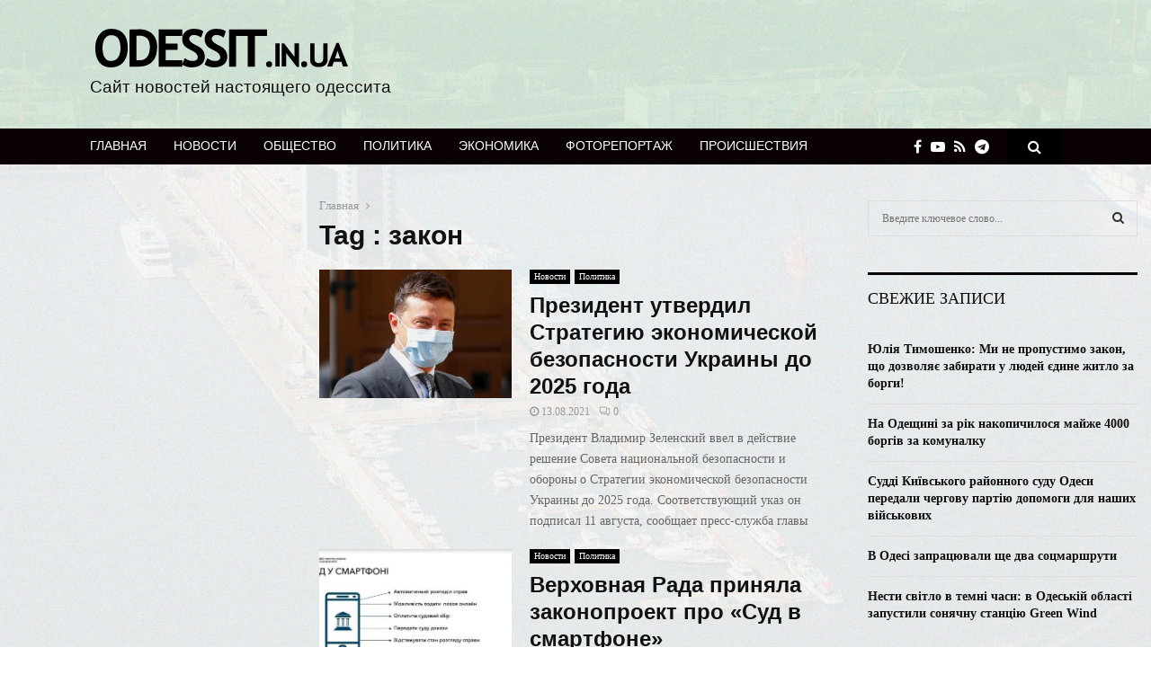

--- FILE ---
content_type: text/html; charset=UTF-8
request_url: https://odessit.in.ua/tag/zakon/
body_size: 23049
content:
<!DOCTYPE html>
<html lang="ru-RU" prefix="og: https://ogp.me/ns#">
<head>
	<meta charset="UTF-8">
		<meta name="viewport" content="width=device-width, initial-scale=1">
		<link rel="profile" href="https://gmpg.org/xfn/11">
	<title>закон Archives - Сайт новостей настоящего одессита</title>

<!-- This site is optimized with the Yoast SEO plugin v10.0 - https://yoast.com/wordpress/plugins/seo/ -->
<link rel="canonical" href="https://odessit.in.ua/tag/zakon/" />
<meta property="og:locale" content="ru_RU" />
<meta property="og:type" content="object" />
<meta property="og:title" content="закон Archives - Сайт новостей настоящего одессита" />
<meta property="og:url" content="https://odessit.in.ua/tag/zakon/" />
<meta property="og:site_name" content="Сайт новостей настоящего одессита" />
<meta name="twitter:card" content="summary_large_image" />
<meta name="twitter:title" content="закон Archives - Сайт новостей настоящего одессита" />
<!-- / Yoast SEO plugin. -->

<link rel='dns-prefetch' href='//fonts.googleapis.com' />
<link rel='dns-prefetch' href='//s.w.org' />
<link rel="alternate" type="application/rss+xml" title="Сайт новостей настоящего одессита &raquo; Лента" href="https://odessit.in.ua/feed/" />
<link rel="alternate" type="application/rss+xml" title="Сайт новостей настоящего одессита &raquo; Лента комментариев" href="https://odessit.in.ua/comments/feed/" />
<link rel="alternate" type="application/rss+xml" title="Сайт новостей настоящего одессита &raquo; Лента метки закон" href="https://odessit.in.ua/tag/zakon/feed/" />
		<script type="text/javascript">
			window._wpemojiSettings = {"baseUrl":"https:\/\/s.w.org\/images\/core\/emoji\/11\/72x72\/","ext":".png","svgUrl":"https:\/\/s.w.org\/images\/core\/emoji\/11\/svg\/","svgExt":".svg","source":{"concatemoji":"https:\/\/odessit.in.ua\/wp-includes\/js\/wp-emoji-release.min.js?ver=4.9.28"}};
			!function(e,a,t){var n,r,o,i=a.createElement("canvas"),p=i.getContext&&i.getContext("2d");function s(e,t){var a=String.fromCharCode;p.clearRect(0,0,i.width,i.height),p.fillText(a.apply(this,e),0,0);e=i.toDataURL();return p.clearRect(0,0,i.width,i.height),p.fillText(a.apply(this,t),0,0),e===i.toDataURL()}function c(e){var t=a.createElement("script");t.src=e,t.defer=t.type="text/javascript",a.getElementsByTagName("head")[0].appendChild(t)}for(o=Array("flag","emoji"),t.supports={everything:!0,everythingExceptFlag:!0},r=0;r<o.length;r++)t.supports[o[r]]=function(e){if(!p||!p.fillText)return!1;switch(p.textBaseline="top",p.font="600 32px Arial",e){case"flag":return s([55356,56826,55356,56819],[55356,56826,8203,55356,56819])?!1:!s([55356,57332,56128,56423,56128,56418,56128,56421,56128,56430,56128,56423,56128,56447],[55356,57332,8203,56128,56423,8203,56128,56418,8203,56128,56421,8203,56128,56430,8203,56128,56423,8203,56128,56447]);case"emoji":return!s([55358,56760,9792,65039],[55358,56760,8203,9792,65039])}return!1}(o[r]),t.supports.everything=t.supports.everything&&t.supports[o[r]],"flag"!==o[r]&&(t.supports.everythingExceptFlag=t.supports.everythingExceptFlag&&t.supports[o[r]]);t.supports.everythingExceptFlag=t.supports.everythingExceptFlag&&!t.supports.flag,t.DOMReady=!1,t.readyCallback=function(){t.DOMReady=!0},t.supports.everything||(n=function(){t.readyCallback()},a.addEventListener?(a.addEventListener("DOMContentLoaded",n,!1),e.addEventListener("load",n,!1)):(e.attachEvent("onload",n),a.attachEvent("onreadystatechange",function(){"complete"===a.readyState&&t.readyCallback()})),(n=t.source||{}).concatemoji?c(n.concatemoji):n.wpemoji&&n.twemoji&&(c(n.twemoji),c(n.wpemoji)))}(window,document,window._wpemojiSettings);
		</script>
		<style type="text/css">
img.wp-smiley,
img.emoji {
	display: inline !important;
	border: none !important;
	box-shadow: none !important;
	height: 1em !important;
	width: 1em !important;
	margin: 0 .07em !important;
	vertical-align: -0.1em !important;
	background: none !important;
	padding: 0 !important;
}
</style>
<link rel='stylesheet' id='contact-form-7-css'  href='https://odessit.in.ua/wp-content/plugins/contact-form-7/includes/css/styles.css?ver=5.1.1' type='text/css' media='all' />
<link rel='stylesheet' id='pencisc-css'  href='https://odessit.in.ua/wp-content/plugins/penci-framework/assets/css/single-shortcode.css?ver=4.9.28' type='text/css' media='all' />
<link rel='stylesheet' id='penci-oswald-css'  href='//fonts.googleapis.com/css?family=Oswald%3A400&#038;ver=4.9.28' type='text/css' media='all' />
<link rel='stylesheet' id='penci-font-awesome-css'  href='https://odessit.in.ua/wp-content/themes/pennews/css/font-awesome.min.css?ver=4.5.2' type='text/css' media='all' />
<link rel='stylesheet' id='penci-fonts-css'  href='//fonts.googleapis.com/css?family=Roboto%3A300%2C300italic%2C400%2C400italic%2C500%2C500italic%2C700%2C700italic%2C800%2C800italic%7CMukta+Vaani%3A300%2C300italic%2C400%2C400italic%2C500%2C500italic%2C700%2C700italic%2C800%2C800italic%7COswald%3A300%2C300italic%2C400%2C400italic%2C500%2C500italic%2C700%2C700italic%2C800%2C800italic%7CTeko%3A300%2C300italic%2C400%2C400italic%2C500%2C500italic%2C700%2C700italic%2C800%2C800italic%7CUbuntu+Condensed%3A300%2C300italic%2C400%2C400italic%2C500%2C500italic%2C700%2C700italic%2C800%2C800italic%7CGeorgia%3A300%2C300italic%2C400%2C400italic%2C500%2C500italic%2C700%2C700italic%2C800%2C800italic%7COpen+Sans%3A300%2C300italic%2C400%2C400italic%2C500%2C500italic%2C700%2C700italic%2C800%2C800italic%7CUltra%3A300%2C300italic%2C400%2C400italic%2C500%2C500italic%2C700%2C700italic%2C800%2C800italic%3A300%2C300italic%2C400%2C400italic%2C500%2C500italic%2C700%2C700italic%2C800%2C800italic%26subset%3Dcyrillic%2Ccyrillic-ext%2Cgreek%2Cgreek-ext%2Clatin-ext' type='text/css' media='all' />
<link rel='stylesheet' id='penci-portfolio-css'  href='https://odessit.in.ua/wp-content/themes/pennews/css/portfolio.css?ver=6.5' type='text/css' media='all' />
<link rel='stylesheet' id='penci-recipe-css'  href='https://odessit.in.ua/wp-content/themes/pennews/css/recipe.css?ver=6.5' type='text/css' media='all' />
<link rel='stylesheet' id='penci-review-css'  href='https://odessit.in.ua/wp-content/themes/pennews/css/review.css?ver=6.5' type='text/css' media='all' />
<link rel='stylesheet' id='penci-style-css'  href='https://odessit.in.ua/wp-content/themes/pennews/style.css?ver=6.5' type='text/css' media='all' />
<style id='penci-style-inline-css' type='text/css'>
.penci-block-vc.style-title-13:not(.footer-widget).style-title-center .penci-block-heading {border-right: 10px solid transparent; border-left: 10px solid transparent; }.site-branding h1, .site-branding h2 {margin: 0;}.penci-schema-markup { display: none !important; }.penci-entry-media .twitter-video { max-width: none !important; margin: 0 !important; }.penci-entry-media .fb-video { margin-bottom: 0; }.penci-entry-media .post-format-meta > iframe { vertical-align: top; }.penci-single-style-6 .penci-entry-media-top.penci-video-format-dailymotion:after, .penci-single-style-6 .penci-entry-media-top.penci-video-format-facebook:after, .penci-single-style-6 .penci-entry-media-top.penci-video-format-vimeo:after, .penci-single-style-6 .penci-entry-media-top.penci-video-format-twitter:after, .penci-single-style-7 .penci-entry-media-top.penci-video-format-dailymotion:after, .penci-single-style-7 .penci-entry-media-top.penci-video-format-facebook:after, .penci-single-style-7 .penci-entry-media-top.penci-video-format-vimeo:after, .penci-single-style-7 .penci-entry-media-top.penci-video-format-twitter:after { content: none; } .penci-single-style-5 .penci-entry-media.penci-video-format-dailymotion:after, .penci-single-style-5 .penci-entry-media.penci-video-format-facebook:after, .penci-single-style-5 .penci-entry-media.penci-video-format-vimeo:after, .penci-single-style-5 .penci-entry-media.penci-video-format-twitter:after { content: none; }@media screen and (max-width: 960px) { .penci-insta-thumb ul.thumbnails.penci_col_5 li, .penci-insta-thumb ul.thumbnails.penci_col_6 li { width: 33.33% !important; } .penci-insta-thumb ul.thumbnails.penci_col_7 li, .penci-insta-thumb ul.thumbnails.penci_col_8 li, .penci-insta-thumb ul.thumbnails.penci_col_9 li, .penci-insta-thumb ul.thumbnails.penci_col_10 li { width: 25% !important; } }.site-header.header--s12 .penci-menu-toggle-wapper,.site-header.header--s12 .header__social-search { flex: 1; }.site-header.header--s5 .site-branding {  padding-right: 0;margin-right: 40px; }.penci-block_37 .penci_post-meta { padding-top: 8px; }.penci-block_37 .penci-post-excerpt + .penci_post-meta { padding-top: 0; }.penci-hide-text-votes { display: none; }.penci-usewr-review {  border-top: 1px solid #ececec; }.penci-review-score {top: 5px; position: relative; }.penci-social-counter.penci-social-counter--style-3 .penci-social__empty a, .penci-social-counter.penci-social-counter--style-4 .penci-social__empty a, .penci-social-counter.penci-social-counter--style-5 .penci-social__empty a, .penci-social-counter.penci-social-counter--style-6 .penci-social__empty a { display: flex; justify-content: center; align-items: center; }.penci-block-error { padding: 0 20px 20px; }@media screen and (min-width: 1240px){ .penci_dis_padding_bw .penci-content-main.penci-col-4:nth-child(3n+2) { padding-right: 15px; padding-left: 15px; }}.bos_searchbox_widget_class.penci-vc-column-1 #flexi_searchbox #b_searchboxInc .b_submitButton_wrapper{ padding-top: 10px; padding-bottom: 10px; }.mfp-image-holder .mfp-close, .mfp-iframe-holder .mfp-close { background: transparent; border-color: transparent; }h1, h2, h3, h4, h5, h6,.error404 .page-title,
		.error404 .penci-block-vc .penci-block__title, .footer__bottom.style-2 .block-title {font-family: 'Roboto', sans-serif}h1, h2, h3, h4, h5, h6,.error404 .page-title,
		 .error404 .penci-block-vc .penci-block__title, .product_list_widget .product-title, .footer__bottom.style-2 .block-title {font-weight: 600}body, button, input, select, textarea,.woocommerce ul.products li.product .button,#site-navigation .penci-megamenu .penci-mega-thumbnail .mega-cat-name{font-family: Georgia, serif}.single .entry-content,.page .entry-content{ font-size:17px; }.penci-topbar a:hover , .penci-topbar ul li a:hover{ color:#6288a5 ; }.topbar__social-media a:hover{ color:#6288a5 ; }.penci-topbar ul.menu li ul.sub-menu li a:hover{ color:#6288a5 ; }.penci-topbar .topbar__trending .headline-title{ background-color:#6288a5 ; }.header__top.header--s2{ padding-top:30px; }.header__top.header--s2{ padding-bottom:30px; }.site-description{ font-family: 'Open Sans', sans-serif;font-weight: 400;font-size: 19px; }.main-navigation > ul:not(.children) > li.highlight-button{ min-height: 40px; }.site-header,.main-navigation > ul:not(.children) > li > a,.site-header.header--s7 .main-navigation > ul:not(.children) > li > a,.search-click,.penci-menuhbg-wapper,.header__social-media,.site-header.header--s7,.site-header.header--s1 .site-branding .site-title,.site-header.header--s7 .site-branding .site-title,.site-header.header--s10 .site-branding .site-title,.site-header.header--s5 .site-branding .site-title{ line-height: 39px; min-height: 40px; }.site-header.header--s7 .custom-logo, .site-header.header--s10 .custom-logo,.site-header.header--s11 .custom-logo, .site-header.header--s1 .custom-logo, .site-header.header--s5 .custom-logo { max-height: 36px; }.main-navigation a,.mobile-sidebar .primary-menu-mobile li a, .penci-menu-hbg .primary-menu-mobile li a{ font-family: 'Roboto', sans-serif; }.main-navigation a,.mobile-sidebar .primary-menu-mobile li a, .penci-menu-hbg .primary-menu-mobile li a{ font-weight: 500; }.main-navigation > ul:not(.children) > li > a{ font-size: 14px; }#site-navigation .penci-megamenu .penci-mega-date{ font-size: 11px; }.penci-archive .penci-archive__content .penci-post-item .entry-title{ font-size:24px; }.penci-portfolio-wrap{ margin-left: 0px; margin-right: 0px; }.penci-portfolio-wrap .portfolio-item{ padding-left: 0px; padding-right: 0px; margin-bottom:0px; }.penci-menu-hbg-widgets .menu-hbg-title { font-family:'Ultra', serif }
		.woocommerce div.product .related > h2,.woocommerce div.product .upsells > h2,
		.post-title-box .post-box-title,.site-content #respond h3,.site-content .widget-title,
		.site-content .widgettitle,
		body.page-template-full-width.page-paged-2 .site-content .widget.penci-block-vc .penci-block__title,
		body:not( .page-template-full-width ) .site-content .widget.penci-block-vc .penci-block__title{ font-weight:400 !important;font-family:'Ultra', serif !important; }.site-footer .penci-block-vc .penci-block__title{ text-transform: none; }.site-footer .penci-block-vc .penci-block-heading{ border-bottom: 0; }.site-footer .penci-block-vc .penci-block-heading .penci-block__title{  padding-bottom: 0;; }.footer__sidebars + .footer__bottom .footer__bottom_container:before{ content: none; }.penci-popup-login-register .penci-login-container a:hover{ color:#6288a5 ; }.penci-popup-login-register .penci-login-container .penci-login input[type="submit"]{ background-color:#6288a5 ; }body{ background-color: #fff; }
		.penci-ajax-search-results .ajax-loading:before,
		.show-search .show-search__content,
		div.bbp-template-notice, div.indicator-hint,	
		.widget select,select, pre,.wpb_text_column,
		.single .penci-content-post, .page .penci-content-post,
		.forum-archive .penci-content-post,
		.penci-block-vc,.penci-archive__content,.error404 .not-found,.ajax-loading:before{ background-color:#ffffff }
		.penci-block-vc.style-title-11:not(.footer-widget) .penci-block__title a,
		.penci-block-vc.style-title-11:not(.footer-widget) .penci-block__title span, 
		.penci-block-vc.style-title-11:not(.footer-widget) .penci-subcat-filter, 
		.penci-block-vc.style-title-11:not(.footer-widget) .penci-slider-nav{ background-color:#ffffff }.penci-archive .entry-meta,.penci-archive .entry-meta a,

			.penci-inline-related-posts .penci_post-meta, .penci__general-meta .penci_post-meta, 
			.penci-block_video.style-1 .penci_post-meta, .penci-block_video.style-7 .penci_post-meta,
			.penci_breadcrumbs a, .penci_breadcrumbs span,.penci_breadcrumbs i,
			.error404 .page-content,
			.woocommerce .comment-form p.stars a,
			.woocommerce .woocommerce-ordering, .woocommerce .woocommerce-result-count,
			.woocommerce #reviews #comments ol.commentlist li .comment-text .meta,
			.penci-entry-meta,#wp-calendar caption,.penci-post-pagination span,
			.penci-archive .entry-meta span{ color:#999999 }
		.site-main .element-media-controls a, .entry-content .element-media-controls a,
		    .penci-portfolio-below_img .inner-item-portfolio .portfolio-desc h3,
			.post-entry .penci-portfolio-filter ul li a, .penci-portfolio-filter ul li a,
			.widget_display_stats dt, .widget_display_stats dd,
			#wp-calendar tbody td a,
			.widget.widget_display_replies a,
			.post-entry .penci-portfolio-filter ul li.active a, .penci-portfolio-filter ul li.active a,
			.woocommerce div.product .woocommerce-tabs ul.tabs li a,
			.woocommerce ul.products li.product h3, .woocommerce ul.products li.product .woocommerce-loop-product__title,
			.woocommerce table.shop_table td.product-name a,
			input[type="text"], input[type="email"], input[type="url"], input[type="password"],
			input[type="search"], input[type="number"], input[type="tel"], input[type="range"], input[type="date"],
			input[type="month"], input[type="week"], input[type="time"], input[type="datetime"], input[type="datetime-local"], input[type="color"], textarea,
			.error404 .page-content .search-form .search-submit,.penci-no-results .search-form .search-submit,.error404 .page-content a,
			a,.widget a,.penci-block-vc .penci-block__title a, .penci-block-vc .penci-block__title span,
			.penci-page-title, .penci-entry-title,.woocommerce .page-title,
			.penci-recipe-index-wrap .penci-recipe-index-title a,
			.penci-social-buttons .penci-social-share-text,
			.woocommerce div.product .product_title,
			.penci-post-pagination h5 a,
			.woocommerce div.product .woocommerce-tabs .panel > h2:first-child, .woocommerce div.product .woocommerce-tabs .panel #reviews #comments h2,
			.woocommerce div.product .woocommerce-tabs .panel #respond .comment-reply-title,
			.woocommerce #reviews #comments ol.commentlist li .comment-text .meta strong,
			.woocommerce div.product .related > h2, .woocommerce div.product .upsells > h2,
			.penci-author-content .author-social,
			.forum-archive .penci-entry-title,
			#bbpress-forums li.bbp-body ul.forum li.bbp-forum-info a,
			.woocommerce div.product .entry-summary div[itemprop="description"] h2, .woocommerce div.product .woocommerce-tabs #tab-description h2,
			.widget.widget_recent_entries li a, .widget.widget_recent_comments li a, .widget.widget_meta li a,
			.penci-pagination:not(.penci-ajax-more) a, .penci-pagination:not(.penci-ajax-more) span{ color:#111111 }
		h1, h2, h3, h4, h5, h6,.penci-userreview-author,.penci-review-metas .penci-review-meta i,
		.entry-content h1, .entry-content h2, .entry-content h3, .entry-content h4,
		.entry-content h5, .entry-content h6, .comment-content h1, .comment-content h2,
		.comment-content h3, .comment-content h4, .comment-content h5, .comment-content h6,
		.penci-inline-related-posts .penci-irp-heading{ color:#111111 }.site-main .frontend-form-container .element-media-file,.site-main .frontend-form-container .element-media,.site-main .frontend-item-container .select2.select2-container .select2-selection.select-with-search-container,.site-main .frontend-item-container input[type="text"],.site-main .frontend-item-container input[type="email"],.site-main .frontend-item-container input[type="url"],.site-main .frontend-item-container textarea,.site-main .frontend-item-container select{ border-color: #dedede }
			.site-header,
			.buddypress-wrap .select-wrap,
			.penci-post-blog-classic,
			.activity-list.bp-list,
			.penci-team_memebers .penci-team_item__content,
			.penci-author-box-wrap,
			.about-widget .about-me-heading:before,
			#buddypress .wp-editor-container,
			#bbpress-forums .bbp-forums-list,
			div.bbp-forum-header, div.bbp-topic-header, div.bbp-reply-header,
			.activity-list li.bbp_topic_create .activity-content .activity-inner,
			.rtl .activity-list li.bbp_reply_create .activity-content .activity-inner,
			#drag-drop-area,
			.bp-avatar-nav ul.avatar-nav-items li.current,
			.bp-avatar-nav ul,
			.site-main .bbp-pagination-links a, .site-main .bbp-pagination-links span.current,
			.bbpress  .wp-editor-container,
			.penci-ajax-search-results-wrapper,
			.show-search .search-field,
			.show-search .show-search__content,
			.penci-viewall-results,
			.penci-subcat-list .flexMenu-viewMore .flexMenu-popup,
			.penci-owl-carousel-style .owl-dot span,
			.penci-owl-carousel-slider .owl-dot span,
			.woocommerce-cart table.cart td.actions .coupon .input-text,
			.blog-boxed .penci-archive__content .article_content,
			.penci-block_28 .block28_first_item:not(.hide-border),
			.penci-mul-comments-wrapper .penci-tab-nav,
			.penci-recipe,.penci-recipe-heading,.penci-recipe-ingredients,.penci-recipe-notes,
			.wp-block-yoast-faq-block .schema-faq-section,
			.wp-block-yoast-how-to-block ol.schema-how-to-steps,
			.wp-block-pullquote,
			.wrapper-penci-recipe .penci-recipe-ingredients
			{ border-color:#dedede }
		    blockquote:not(.wp-block-quote):before, q:before,   
		    blockquote:not(.wp-block-quote):after, q:after, blockquote.style-3:before,
			.penci-block-vc.style-title-10:not(.footer-widget) .penci-block-heading:after
			{ background-color:#dedede }
			.penci-block-vc.style-title-10:not(.footer-widget) .penci-block-heading,
			.wrapper-penci-review, .penci-review-container.penci-review-count,.penci-usewr-review,
			.widget .tagcloud a,.widget.widget_recent_entries li, .widget.widget_recent_comments li, .widget.widget_meta li,
		    .penci-inline-related-posts,
		    .penci_dark_layout .site-main #buddypress div.item-list-tabs:not(#subnav),
			code,abbr, acronym,fieldset,hr,#bbpress-forums div.bbp-the-content-wrapper textarea.bbp-the-content,
			.penci-pagination:not(.penci-ajax-more) a, .penci-pagination:not(.penci-ajax-more) span,
			th,td,#wp-calendar tbody td{ border-color:#dedede }
			.site-main #bbpress-forums li.bbp-body ul.forum,
			.site-main #bbpress-forums li.bbp-body ul.topic,#bbpress-forums li.bbp-footer,
			#bbpress-forums div.bbp-template-notice.info,
			.bbp-pagination-links a, .bbp-pagination-links span.current,
			.site-main #buddypress .standard-form textarea,
			.site-main #buddypress .standard-form input[type=text], .site-main #buddypress .standard-form input[type=color], 
			.site-main #buddypress .standard-form input[type=date], .site-main #buddypress .standard-form input[type=datetime],
			.site-main #buddypress .standard-form input[type=datetime-local], .site-main #buddypress .standard-form input[type=email],
			.site-main #buddypress .standard-form input[type=month], .site-main #buddypress .standard-form input[type=number], 
			.site-main #buddypress .standard-form input[type=range], .site-main #buddypress .standard-form input[type=search], 
			.site-main #buddypress .standard-form input[type=tel], .site-main #buddypress .standard-form input[type=time],
		    .site-main #buddypress .standard-form input[type=url], .site-main #buddypress .standard-form input[type=week],
		    .site-main #buddypress .standard-form select,.site-main #buddypress .standard-form input[type=password],
	        .site-main #buddypress .dir-search input[type=search], .site-main #buddypress .dir-search input[type=text],
	        .site-main #buddypress .groups-members-search input[type=search], .site-main #buddypress .groups-members-search input[type=text],
	        .site-main #buddypress button, .site-main #buddypress a.button,
	        .site-main #buddypress input[type=button], .site-main #buddypress input[type=reset],
	        .site-main #buddypress ul.button-nav li a,.site-main #buddypress div.generic-button a,.site-main #buddypress .comment-reply-link, 
	        a.bp-title-button,.site-main #buddypress button:hover,.site-main #buddypress a.button:hover, .site-main #buddypress a.button:focus,
	        .site-main #buddypress input[type=button]:hover, .site-main #buddypress input[type=reset]:hover, 
	        .site-main #buddypress ul.button-nav li a:hover, .site-main #buddypress ul.button-nav li.current a,
	        .site-main #buddypress div.generic-button a:hover,.site-main #buddypress .comment-reply-link:hover,
	        .site-main #buddypress input[type=submit]:hover,.site-main #buddypress select,.site-main #buddypress ul.item-list,
			.site-main #buddypress .profile[role=main],.site-main #buddypress ul.item-list li,.site-main #buddypress div.pagination .pag-count ,
			.site-main #buddypress div.pagination .pagination-links span,.site-main #buddypress div.pagination .pagination-links a,
			body.activity-permalink .site-main #buddypress div.activity-comments, .site-main #buddypress div.activity-comments form .ac-textarea,
			.site-main #buddypress table.profile-fields, .site-main #buddypress table.profile-fields:last-child{ border-color:#dedede }.site-main #buddypress table.notifications tr td.label, #buddypress table.notifications-settings tr td.label,.site-main #buddypress table.profile-fields tr td.label, #buddypress table.wp-profile-fields tr td.label,.site-main #buddypress table.messages-notices tr td.label, #buddypress table.forum tr td.label{ border-color: #dedede !important; }
			.penci-block-vc,
			.penci-block_1 .block1_first_item,
			.penci-block_1 .block1_first_item .penci_post-meta,
			.penci-block_1 .block1_items .penci_media_object,
			.penci-block_4 .penci-small-thumb:after,
			.penci-recent-rv,
			.penci-block_6 .penci-post-item,
			.penci-block_9 .block9_first_item,.penci-block_9 .penci-post-item,
			.penci-block_9 .block9_items .block9_item_loadmore:first-of-type,
			.penci-block_11 .block11_first_item,.penci-block_11 .penci-post-item,
			.penci-block_11 .block11_items .block11_item_loadmore:first-of-type,
			.penci-block_15 .penci-post-item,.penci-block_15 .penci-block__title,
			.penci-block_20 .penci_media_object,
			.penci-block_20 .penci_media_object.penci_mobj-image-right .penci_post_content,
			.penci-block_26 .block26_items .penci-post-item,
			.penci-block_28 .block28_first_item,
			.penci-block_28 .block28_first_item .penci_post-meta,
			.penci-block_29 .block_29_items .penci-post-item,
			.penci-block_30 .block30_items .penci_media_object,
			.penci-block_33 .block33_big_item .penci_post-meta,
			.penci-block_36 .penci-post-item, .penci-block_36 .penci-block__title,
			.penci-block_6 .penci-block_content__items:not(.penci-block-items__1) .penci-post-item:first-child,
			.penci-block_video.style-7 .penci-owl-carousel-slider .owl-dots span,
			.penci-owl-featured-area.style-12 .penci-small_items .owl-item.active .penci-item-mag,
			.penci-videos-playlist .penci-video-nav .penci-video-playlist-nav:not(.playlist-has-title) .penci-video-playlist-item:first-child,
			.penci-videos-playlist .penci-video-nav .penci-video-playlist-nav:not(.playlist-has-title) .penci-video-playlist-item:last-child,
			.penci-videos-playlist .penci-video-nav .penci-video-playlist-item,
			.penci-archive__content .penci-entry-header,
			.page-template-full-width.penci-block-pagination .penci_breadcrumbs,
			.penci-post-pagination,.penci-pfl-social_share,.penci-post-author,
			.penci-social-buttons.penci-social-share-footer,
			.penci-pagination:not(.penci-ajax-more) a,
			.penci-social-buttons .penci-social-item.like{ border-color:#dedede }.penci-container-width-1080 .penci-content-main.penci-col-4 .penci-block_1 .block1_items .penci-post-item:nth-child(2) .penci_media_object,.penci-container-width-1400 .penci-content-main.penci-col-4 .penci-block_1 .block1_items .penci-post-item:nth-child(2) .penci_media_object,.wpb_wrapper > .penci-block_1.penci-vc-column-1 .block1_items .penci-post-item:nth-child(2) .penci_media_object,.widget-area .penci-block_1 .block1_items .penci-post-item:nth-child(2) .penci_media_object{ border-color:#dedede }
			.penci-block_6.penci-vc-column-2.penci-block-load_more .penci-block_content__items:not(.penci-block-items__1) .penci-post-item:nth-child(1),
			.penci-block_6.penci-vc-column-2.penci-block-load_more .penci-block_content__items:not(.penci-block-items__1) .penci-post-item:nth-child(2),
			.penci-block_6.penci-vc-column-2.penci-block-infinite .penci-block_content__items:not(.penci-block-items__1) .penci-post-item:nth-child(1),
			.penci-block_6.penci-vc-column-2.penci-block-infinite .penci-block_content__items:not(.penci-block-items__1) .penci-post-item:nth-child(2),
			.penci-block_36.penci-block-load_more .penci-block_content__items:not(.penci-block-items__1) .penci-post-item:first-child,
		    .penci-block_36.penci-block-infinite .penci-block_content__items:not(.penci-block-items__1) .penci-post-item:first-child,
			.penci-block_36.penci-vc-column-2.penci-block-load_more .penci-block_content__items:not(.penci-block-items__1) .penci-post-item:nth-child(1),
			.penci-block_36.penci-vc-column-2.penci-block-load_more .penci-block_content__items:not(.penci-block-items__1) .penci-post-item:nth-child(2),
			.penci-block_36.penci-vc-column-2.penci-block-infinite .penci-block_content__items:not(.penci-block-items__1) .penci-post-item:nth-child(1),
			.penci-block_36.penci-vc-column-2.penci-block-infinite .penci-block_content__items:not(.penci-block-items__1) .penci-post-item:nth-child(2),
			.penci-block_6.penci-vc-column-3.penci-block-load_more .penci-block_content__items:not(.penci-block-items__1) .penci-post-item:nth-child(1),
			.penci-block_6.penci-vc-column-3.penci-block-load_more .penci-block_content__items:not(.penci-block-items__1) .penci-post-item:nth-child(2),
			.penci-block_6.penci-vc-column-3.penci-block-load_more .penci-block_content__items:not(.penci-block-items__1) .penci-post-item:nth-child(3),
			.penci-block_6.penci-vc-column-3.penci-block-infinite .penci-block_content__items:not(.penci-block-items__1) .penci-post-item:nth-child(1),
			.penci-block_6.penci-vc-column-3.penci-block-infinite .penci-block_content__items:not(.penci-block-items__1) .penci-post-item:nth-child(2),
			.penci-block_6.penci-vc-column-3.penci-block-infinite .penci-block_content__items:not(.penci-block-items__1) .penci-post-item:nth-child(3),
			.penci-block_36.penci-vc-column-3.penci-block-load_more .penci-block_content__items:not(.penci-block-items__1) .penci-post-item:nth-child(1),
			.penci-block_36.penci-vc-column-3.penci-block-load_more .penci-block_content__items:not(.penci-block-items__1) .penci-post-item:nth-child(2), 
			.penci-block_36.penci-vc-column-3.penci-block-load_more .penci-block_content__items:not(.penci-block-items__1) .penci-post-item:nth-child(3), 
			.penci-block_36.penci-vc-column-3.penci-block-infinite .penci-block_content__items:not(.penci-block-items__1) .penci-post-item:nth-child(1),
			.penci-block_36.penci-vc-column-3.penci-block-infinite .penci-block_content__items:not(.penci-block-items__1) .penci-post-item:nth-child(2),
			.penci-block_36.penci-vc-column-3.penci-block-infinite .penci-block_content__items:not(.penci-block-items__1) .penci-post-item:nth-child(3),
			.penci-block_15.penci-vc-column-2.penci-block-load_more .penci-block_content__items:not(.penci-block-items__1) .penci-post-item:nth-child(1), 
			.penci-block_15.penci-vc-column-2.penci-block-load_more .penci-block_content__items:not(.penci-block-items__1) .penci-post-item:nth-child(2),
			.penci-block_15.penci-vc-column-2.penci-block-infinite .penci-block_content__items:not(.penci-block-items__1) .penci-post-item:nth-child(1),
			.penci-block_15.penci-vc-column-2.penci-block-infinite .penci-block_content__items:not(.penci-block-items__1) .penci-post-item:nth-child(2),
			.penci-block_15.penci-vc-column-3.penci-block-load_more .penci-block_content__items:not(.penci-block-items__1) .penci-post-item:nth-child(1),
			.penci-block_15.penci-vc-column-3.penci-block-load_more .penci-block_content__items:not(.penci-block-items__1) .penci-post-item:nth-child(2),
			.penci-block_15.penci-vc-column-3.penci-block-load_more .penci-block_content__items:not(.penci-block-items__1) .penci-post-item:nth-child(3),
			.penci-block_15.penci-vc-column-3.penci-block-infinite .penci-block_content__items:not(.penci-block-items__1) .penci-post-item:nth-child(1),
			.penci-block_15.penci-vc-column-3.penci-block-infinite .penci-block_content__items:not(.penci-block-items__1) .penci-post-item:nth-child(2),
			.penci-block_15.penci-vc-column-3.penci-block-infinite .penci-block_content__items:not(.penci-block-items__1) .penci-post-item:nth-child(3){ border-color:#dedede }
			select,input[type="text"], input[type="email"], input[type="url"], input[type="password"], 
			input[type="search"], input[type="number"], input[type="tel"], input[type="range"],
			input[type="date"], input[type="month"], input[type="week"], input[type="time"], 
			input[type="datetime"], input[type="datetime-local"], input[type="color"], textarea,
			.single-portfolio .penci-social-buttons + .post-comments,
			#respond textarea, .wpcf7 textarea,
			.post-comments .post-title-box,.penci-comments-button,
			.penci-comments-button + .post-comments .comment-reply-title,
			.penci-post-related + .post-comments .comment-reply-title,
			.penci-post-related + .post-comments .post-title-box,
			.comments .comment ,.comments .comment, .comments .comment .comment,
			#respond input,.wpcf7 input,.widget_wysija input,
			#bbpress-forums #bbp-search-form .button,
			.site-main #buddypress div.item-list-tabs:not( #subnav ),
			.site-main #buddypress div.item-list-tabs:not(#subnav) ul li a,
			.site-main #buddypress div.item-list-tabs:not(#subnav) ul li > span,
			.site-main #buddypress .dir-search input[type=submit], .site-main #buddypress .groups-members-search input[type=submit],
			#respond textarea,.wpcf7 textarea { border-color:#dedede } 
		    .penci-owl-featured-area.style-13 .penci-small_items .owl-item.active .penci-item-mag:before,
			.site-header.header--s2:before, .site-header.header--s3:not(.header--s4):before, .site-header.header--s6:before,
			.penci_gallery.style-1 .penci-small-thumb:after,
			.penci-videos-playlist .penci-video-nav .penci-video-playlist-item.is-playing,
			.penci-videos-playlist .penci-video-nav .penci-video-playlist-item:hover, 		
			blockquote:before, q:before,blockquote:after, q:after{ background-color:#dedede }.site-main #buddypress .dir-search input[type=submit], .site-main #buddypress .groups-members-search input[type=submit],
			input[type="button"], input[type="reset"], input[type="submit"]{ border-color:#dedede }@media (max-width: 768px) {.penci-post-pagination .prev-post + .next-post {border-color :#dedede; }}@media (max-width: 650px) {.penci-block_1 .block1_items .penci-post-item:nth-child(2) .penci_media_object {border-color :#dedede; }}.buy-button{ background-color:#000000 !important; }.penci-menuhbg-toggle:hover .lines-button:after,.penci-menuhbg-toggle:hover .penci-lines:before,.penci-menuhbg-toggle:hover .penci-lines:after.penci-login-container a,.penci_list_shortcode li:before,.footer__sidebars .penci-block-vc .penci__post-title a:hover,.penci-viewall-results a:hover,.post-entry .penci-portfolio-filter ul li.active a, .penci-portfolio-filter ul li.active a,.penci-ajax-search-results-wrapper .penci__post-title a:hover{ color: #000000; }.penci-tweets-widget-content .icon-tweets,.penci-tweets-widget-content .tweet-intents a,.penci-tweets-widget-content .tweet-intents span:after,.woocommerce .star-rating span,.woocommerce .comment-form p.stars a:hover,.woocommerce div.product .woocommerce-tabs ul.tabs li a:hover,.penci-subcat-list .flexMenu-viewMore:hover a, .penci-subcat-list .flexMenu-viewMore:focus a,.penci-subcat-list .flexMenu-viewMore .flexMenu-popup .penci-subcat-item a:hover,.penci-owl-carousel-style .owl-dot.active span, .penci-owl-carousel-style .owl-dot:hover span,.penci-owl-carousel-slider .owl-dot.active span,.penci-owl-carousel-slider .owl-dot:hover span{ color: #000000; }.penci-owl-carousel-slider .owl-dot.active span,.penci-owl-carousel-slider .owl-dot:hover span{ background-color: #000000; }blockquote, q,.penci-post-pagination a:hover,a:hover,.penci-entry-meta a:hover,.penci-portfolio-below_img .inner-item-portfolio .portfolio-desc a:hover h3,.main-navigation.penci_disable_padding_menu > ul:not(.children) > li:hover > a,.main-navigation.penci_disable_padding_menu > ul:not(.children) > li:active > a,.main-navigation.penci_disable_padding_menu > ul:not(.children) > li.current-menu-item > a,.main-navigation.penci_disable_padding_menu > ul:not(.children) > li.current-menu-ancestor > a,.main-navigation.penci_disable_padding_menu > ul:not(.children) > li.current-category-ancestor > a,.site-header.header--s11 .main-navigation.penci_enable_line_menu .menu > li:hover > a,.site-header.header--s11 .main-navigation.penci_enable_line_menu .menu > li:active > a,.site-header.header--s11 .main-navigation.penci_enable_line_menu .menu > li.current-menu-item > a,.main-navigation.penci_disable_padding_menu ul.menu > li > a:hover,.main-navigation ul li:hover > a,.main-navigation ul li:active > a,.main-navigation li.current-menu-item > a,#site-navigation .penci-megamenu .penci-mega-child-categories a.cat-active,#site-navigation .penci-megamenu .penci-content-megamenu .penci-mega-latest-posts .penci-mega-post a:not(.mega-cat-name):hover,.penci-post-pagination h5 a:hover{ color: #000000; }.main-navigation.penci_disable_padding_menu > ul:not(.children) > li.highlight-button > a{ color: #000000;border-color: #000000; }.main-navigation.penci_disable_padding_menu > ul:not(.children) > li.highlight-button:hover > a,.main-navigation.penci_disable_padding_menu > ul:not(.children) > li.highlight-button:active > a,.main-navigation.penci_disable_padding_menu > ul:not(.children) > li.highlight-button.current-category-ancestor > a,.main-navigation.penci_disable_padding_menu > ul:not(.children) > li.highlight-button.current-category-ancestor > a,.main-navigation.penci_disable_padding_menu > ul:not(.children) > li.highlight-button.current-menu-ancestor > a,.main-navigation.penci_disable_padding_menu > ul:not(.children) > li.highlight-button.current-menu-item > a{ border-color: #000000; }.penci-menu-hbg .primary-menu-mobile li a:hover,.penci-menu-hbg .primary-menu-mobile li.toggled-on > a,.penci-menu-hbg .primary-menu-mobile li.toggled-on > .dropdown-toggle,.penci-menu-hbg .primary-menu-mobile li.current-menu-item > a,.penci-menu-hbg .primary-menu-mobile li.current-menu-item > .dropdown-toggle,.mobile-sidebar .primary-menu-mobile li a:hover,.mobile-sidebar .primary-menu-mobile li.toggled-on-first > a,.mobile-sidebar .primary-menu-mobile li.toggled-on > a,.mobile-sidebar .primary-menu-mobile li.toggled-on > .dropdown-toggle,.mobile-sidebar .primary-menu-mobile li.current-menu-item > a,.mobile-sidebar .primary-menu-mobile li.current-menu-item > .dropdown-toggle,.mobile-sidebar #sidebar-nav-logo a,.mobile-sidebar #sidebar-nav-logo a:hover.mobile-sidebar #sidebar-nav-logo:before,.penci-recipe-heading a.penci-recipe-print,.widget a:hover,.widget.widget_recent_entries li a:hover, .widget.widget_recent_comments li a:hover, .widget.widget_meta li a:hover,.penci-topbar a:hover,.penci-topbar ul li:hover,.penci-topbar ul li a:hover,.penci-topbar ul.menu li ul.sub-menu li a:hover,.site-branding a, .site-branding .site-title{ color: #000000; }.penci-viewall-results a:hover,.penci-ajax-search-results-wrapper .penci__post-title a:hover,.header__search_dis_bg .search-click:hover,.header__social-media a:hover,.penci-login-container .link-bottom a,.error404 .page-content a,.penci-no-results .search-form .search-submit:hover,.error404 .page-content .search-form .search-submit:hover,.penci_breadcrumbs a:hover, .penci_breadcrumbs a:hover span,.penci-archive .entry-meta a:hover,.penci-caption-above-img .wp-caption a:hover,.penci-author-content .author-social:hover,.entry-content a,.comment-content a,.penci-page-style-5 .penci-active-thumb .penci-entry-meta a:hover,.penci-single-style-5 .penci-active-thumb .penci-entry-meta a:hover{ color: #000000; }blockquote:not(.wp-block-quote).style-2:before{ background-color: transparent; }blockquote.style-2:before,blockquote:not(.wp-block-quote),blockquote.style-2 cite, blockquote.style-2 .author,blockquote.style-3 cite, blockquote.style-3 .author,.woocommerce ul.products li.product .price,.woocommerce ul.products li.product .price ins,.woocommerce div.product p.price ins,.woocommerce div.product span.price ins, .woocommerce div.product p.price, .woocommerce div.product span.price,.woocommerce div.product .entry-summary div[itemprop="description"] blockquote:before, .woocommerce div.product .woocommerce-tabs #tab-description blockquote:before,.woocommerce-product-details__short-description blockquote:before,.woocommerce div.product .entry-summary div[itemprop="description"] blockquote cite, .woocommerce div.product .entry-summary div[itemprop="description"] blockquote .author,.woocommerce div.product .woocommerce-tabs #tab-description blockquote cite, .woocommerce div.product .woocommerce-tabs #tab-description blockquote .author,.woocommerce div.product .product_meta > span a:hover,.woocommerce div.product .woocommerce-tabs ul.tabs li.active{ color: #000000; }.woocommerce #respond input#submit.alt.disabled:hover,.woocommerce #respond input#submit.alt:disabled:hover,.woocommerce #respond input#submit.alt:disabled[disabled]:hover,.woocommerce a.button.alt.disabled,.woocommerce a.button.alt.disabled:hover,.woocommerce a.button.alt:disabled,.woocommerce a.button.alt:disabled:hover,.woocommerce a.button.alt:disabled[disabled],.woocommerce a.button.alt:disabled[disabled]:hover,.woocommerce button.button.alt.disabled,.woocommerce button.button.alt.disabled:hover,.woocommerce button.button.alt:disabled,.woocommerce button.button.alt:disabled:hover,.woocommerce button.button.alt:disabled[disabled],.woocommerce button.button.alt:disabled[disabled]:hover,.woocommerce input.button.alt.disabled,.woocommerce input.button.alt.disabled:hover,.woocommerce input.button.alt:disabled,.woocommerce input.button.alt:disabled:hover,.woocommerce input.button.alt:disabled[disabled],.woocommerce input.button.alt:disabled[disabled]:hover{ background-color: #000000; }.woocommerce ul.cart_list li .amount, .woocommerce ul.product_list_widget li .amount,.woocommerce table.shop_table td.product-name a:hover,.woocommerce-cart .cart-collaterals .cart_totals table td .amount,.woocommerce .woocommerce-info:before,.woocommerce form.checkout table.shop_table .order-total .amount,.post-entry .penci-portfolio-filter ul li a:hover,.post-entry .penci-portfolio-filter ul li.active a,.penci-portfolio-filter ul li a:hover,.penci-portfolio-filter ul li.active a,#bbpress-forums li.bbp-body ul.forum li.bbp-forum-info a:hover,#bbpress-forums li.bbp-body ul.topic li.bbp-topic-title a:hover,#bbpress-forums li.bbp-body ul.forum li.bbp-forum-info .bbp-forum-content a,#bbpress-forums li.bbp-body ul.topic p.bbp-topic-meta a,#bbpress-forums .bbp-breadcrumb a:hover, #bbpress-forums .bbp-breadcrumb .bbp-breadcrumb-current:hover,#bbpress-forums .bbp-forum-freshness a:hover,#bbpress-forums .bbp-topic-freshness a:hover{ color: #000000; }.footer__bottom a,.footer__logo a, .footer__logo a:hover,.site-info a,.site-info a:hover,.sub-footer-menu li a:hover,.footer__sidebars a:hover,.penci-block-vc .social-buttons a:hover,.penci-inline-related-posts .penci_post-meta a:hover,.penci__general-meta .penci_post-meta a:hover,.penci-block_video.style-1 .penci_post-meta a:hover,.penci-block_video.style-7 .penci_post-meta a:hover,.penci-block-vc .penci-block__title a:hover,.penci-block-vc.style-title-2 .penci-block__title a:hover,.penci-block-vc.style-title-2:not(.footer-widget) .penci-block__title a:hover,.penci-block-vc.style-title-4 .penci-block__title a:hover,.penci-block-vc.style-title-4:not(.footer-widget) .penci-block__title a:hover,.penci-block-vc .penci-subcat-filter .penci-subcat-item a.active, .penci-block-vc .penci-subcat-filter .penci-subcat-item a:hover ,.penci-block_1 .penci_post-meta a:hover,.penci-inline-related-posts.penci-irp-type-grid .penci__post-title:hover{ color: #000000; }.penci-block_10 .penci-posted-on a,.penci-block_10 .penci-block__title a:hover,.penci-block_10 .penci__post-title a:hover,.penci-block_26 .block26_first_item .penci__post-title:hover,.penci-block_30 .penci_post-meta a:hover,.penci-block_33 .block33_big_item .penci_post-meta a:hover,.penci-block_36 .penci-chart-text,.penci-block_video.style-1 .block_video_first_item.penci-title-ab-img .penci_post_content a:hover,.penci-block_video.style-1 .block_video_first_item.penci-title-ab-img .penci_post-meta a:hover,.penci-block_video.style-6 .penci__post-title:hover,.penci-block_video.style-7 .penci__post-title:hover,.penci-owl-featured-area.style-12 .penci-small_items h3 a:hover,.penci-owl-featured-area.style-12 .penci-small_items .penci-slider__meta a:hover ,.penci-owl-featured-area.style-12 .penci-small_items .owl-item.current h3 a,.penci-owl-featured-area.style-13 .penci-small_items h3 a:hover,.penci-owl-featured-area.style-13 .penci-small_items .penci-slider__meta a:hover,.penci-owl-featured-area.style-13 .penci-small_items .owl-item.current h3 a,.penci-owl-featured-area.style-14 .penci-small_items h3 a:hover,.penci-owl-featured-area.style-14 .penci-small_items .penci-slider__meta a:hover ,.penci-owl-featured-area.style-14 .penci-small_items .owl-item.current h3 a,.penci-owl-featured-area.style-17 h3 a:hover,.penci-owl-featured-area.style-17 .penci-slider__meta a:hover,.penci-fslider28-wrapper.penci-block-vc .penci-slider-nav a:hover,.penci-videos-playlist .penci-video-nav .penci-video-playlist-item .penci-video-play-icon,.penci-videos-playlist .penci-video-nav .penci-video-playlist-item.is-playing { color: #000000; }.penci-block_video.style-7 .penci_post-meta a:hover,.penci-ajax-more.disable_bg_load_more .penci-ajax-more-button:hover, .penci-ajax-more.disable_bg_load_more .penci-block-ajax-more-button:hover{ color: #000000; }.site-main #buddypress input[type=submit]:hover,.site-main #buddypress div.generic-button a:hover,.site-main #buddypress .comment-reply-link:hover,.site-main #buddypress a.button:hover,.site-main #buddypress a.button:focus,.site-main #buddypress ul.button-nav li a:hover,.site-main #buddypress ul.button-nav li.current a,.site-main #buddypress .dir-search input[type=submit]:hover, .site-main #buddypress .groups-members-search input[type=submit]:hover,.site-main #buddypress div.item-list-tabs ul li.selected a,.site-main #buddypress div.item-list-tabs ul li.current a,.site-main #buddypress div.item-list-tabs ul li a:hover{ border-color: #000000;background-color: #000000; }.site-main #buddypress table.notifications thead tr, .site-main #buddypress table.notifications-settings thead tr,.site-main #buddypress table.profile-settings thead tr, .site-main #buddypress table.profile-fields thead tr,.site-main #buddypress table.profile-settings thead tr, .site-main #buddypress table.profile-fields thead tr,.site-main #buddypress table.wp-profile-fields thead tr, .site-main #buddypress table.messages-notices thead tr,.site-main #buddypress table.forum thead tr{ border-color: #000000;background-color: #000000; }.site-main .bbp-pagination-links a:hover, .site-main .bbp-pagination-links span.current,#buddypress div.item-list-tabs:not(#subnav) ul li.selected a, #buddypress div.item-list-tabs:not(#subnav) ul li.current a, #buddypress div.item-list-tabs:not(#subnav) ul li a:hover,#buddypress ul.item-list li div.item-title a, #buddypress ul.item-list li h4 a,div.bbp-template-notice a,#bbpress-forums li.bbp-body ul.topic li.bbp-topic-title a,#bbpress-forums li.bbp-body .bbp-forums-list li,.site-main #buddypress .activity-header a:first-child, #buddypress .comment-meta a:first-child, #buddypress .acomment-meta a:first-child{ color: #000000 !important; }.single-tribe_events .tribe-events-schedule .tribe-events-cost{ color: #000000; }.tribe-events-list .tribe-events-loop .tribe-event-featured,#tribe-events .tribe-events-button,#tribe-events .tribe-events-button:hover,#tribe_events_filters_wrapper input[type=submit],.tribe-events-button, .tribe-events-button.tribe-active:hover,.tribe-events-button.tribe-inactive,.tribe-events-button:hover,.tribe-events-calendar td.tribe-events-present div[id*=tribe-events-daynum-],.tribe-events-calendar td.tribe-events-present div[id*=tribe-events-daynum-]>a,#tribe-bar-form .tribe-bar-submit input[type=submit]:hover{ background-color: #000000; }.woocommerce span.onsale,.show-search:after,select option:focus,.woocommerce .widget_shopping_cart p.buttons a:hover, .woocommerce.widget_shopping_cart p.buttons a:hover, .woocommerce .widget_price_filter .price_slider_amount .button:hover, .woocommerce div.product form.cart .button:hover,.woocommerce .widget_price_filter .ui-slider .ui-slider-handle,.penci-block-vc.style-title-2:not(.footer-widget) .penci-block__title a, .penci-block-vc.style-title-2:not(.footer-widget) .penci-block__title span,.penci-block-vc.style-title-3:not(.footer-widget) .penci-block-heading:after,.penci-block-vc.style-title-4:not(.footer-widget) .penci-block__title a, .penci-block-vc.style-title-4:not(.footer-widget) .penci-block__title span,.penci-archive .penci-archive__content .penci-cat-links a:hover,.mCSB_scrollTools .mCSB_dragger .mCSB_dragger_bar,.penci-block-vc .penci-cat-name:hover,#buddypress .activity-list li.load-more, #buddypress .activity-list li.load-newest,#buddypress .activity-list li.load-more:hover, #buddypress .activity-list li.load-newest:hover,.site-main #buddypress button:hover, .site-main #buddypress a.button:hover, .site-main #buddypress input[type=button]:hover, .site-main #buddypress input[type=reset]:hover{ background-color: #000000; }.penci-block-vc.style-title-grid:not(.footer-widget) .penci-block__title span, .penci-block-vc.style-title-grid:not(.footer-widget) .penci-block__title a,.penci-block-vc .penci_post_thumb:hover .penci-cat-name,.mCSB_scrollTools .mCSB_dragger:active .mCSB_dragger_bar,.mCSB_scrollTools .mCSB_dragger.mCSB_dragger_onDrag .mCSB_dragger_bar,.main-navigation > ul:not(.children) > li:hover > a,.main-navigation > ul:not(.children) > li:active > a,.main-navigation > ul:not(.children) > li.current-menu-item > a,.main-navigation.penci_enable_line_menu > ul:not(.children) > li > a:before,.main-navigation a:hover,#site-navigation .penci-megamenu .penci-mega-thumbnail .mega-cat-name:hover,#site-navigation .penci-megamenu .penci-mega-thumbnail:hover .mega-cat-name,.penci-review-process span,.penci-review-score-total,.topbar__trending .headline-title,.header__search:not(.header__search_dis_bg) .search-click,.cart-icon span.items-number{ background-color: #000000; }.login__form .login__form__login-submit input:hover,.penci-login-container .penci-login input[type="submit"]:hover,.penci-archive .penci-entry-categories a:hover,.single .penci-cat-links a:hover,.page .penci-cat-links a:hover,.woocommerce #respond input#submit:hover, .woocommerce a.button:hover, .woocommerce button.button:hover, .woocommerce input.button:hover,.woocommerce div.product .entry-summary div[itemprop="description"]:before,.woocommerce div.product .entry-summary div[itemprop="description"] blockquote .author span:after, .woocommerce div.product .woocommerce-tabs #tab-description blockquote .author span:after,.woocommerce-product-details__short-description blockquote .author span:after,.woocommerce #respond input#submit.alt:hover, .woocommerce a.button.alt:hover, .woocommerce button.button.alt:hover, .woocommerce input.button.alt:hover,#scroll-to-top:hover,#respond #submit:hover,.wpcf7 input[type="submit"]:hover,.widget_wysija input[type="submit"]:hover{ background-color: #000000; }.penci-block_video .penci-close-video:hover,.penci-block_5 .penci_post_thumb:hover .penci-cat-name,.penci-block_25 .penci_post_thumb:hover .penci-cat-name,.penci-block_8 .penci_post_thumb:hover .penci-cat-name,.penci-block_14 .penci_post_thumb:hover .penci-cat-name,.penci-block-vc.style-title-grid .penci-block__title span, .penci-block-vc.style-title-grid .penci-block__title a,.penci-block_7 .penci_post_thumb:hover .penci-order-number,.penci-block_15 .penci-post-order,.penci-news_ticker .penci-news_ticker__title{ background-color: #000000; }.penci-owl-featured-area .penci-item-mag:hover .penci-slider__cat .penci-cat-name,.penci-owl-featured-area .penci-slider__cat .penci-cat-name:hover,.penci-owl-featured-area.style-12 .penci-small_items .owl-item.current .penci-cat-name,.penci-owl-featured-area.style-13 .penci-big_items .penci-slider__cat .penci-cat-name,.penci-owl-featured-area.style-13 .button-read-more:hover,.penci-owl-featured-area.style-13 .penci-small_items .owl-item.current .penci-cat-name,.penci-owl-featured-area.style-14 .penci-small_items .owl-item.current .penci-cat-name,.penci-owl-featured-area.style-18 .penci-slider__cat .penci-cat-name{ background-color: #000000; }.show-search .show-search__content:after,.penci-wide-content .penci-owl-featured-area.style-23 .penci-slider__text,.penci-grid_2 .grid2_first_item:hover .penci-cat-name,.penci-grid_2 .penci-post-item:hover .penci-cat-name,.penci-grid_3 .penci-post-item:hover .penci-cat-name,.penci-grid_1 .penci-post-item:hover .penci-cat-name,.penci-videos-playlist .penci-video-nav .penci-playlist-title,.widget-area .penci-videos-playlist .penci-video-nav .penci-video-playlist-item .penci-video-number,.widget-area .penci-videos-playlist .penci-video-nav .penci-video-playlist-item .penci-video-play-icon,.widget-area .penci-videos-playlist .penci-video-nav .penci-video-playlist-item .penci-video-paused-icon,.penci-owl-featured-area.style-17 .penci-slider__text::after,#scroll-to-top:hover{ background-color: #000000; }.featured-area-custom-slider .penci-owl-carousel-slider .owl-dot span,.main-navigation > ul:not(.children) > li ul.sub-menu,.error404 .not-found,.error404 .penci-block-vc,.woocommerce .woocommerce-error, .woocommerce .woocommerce-info, .woocommerce .woocommerce-message,.penci-owl-featured-area.style-12 .penci-small_items,.penci-owl-featured-area.style-12 .penci-small_items .owl-item.current .penci_post_thumb,.penci-owl-featured-area.style-13 .button-read-more:hover{ border-color: #000000; }.widget .tagcloud a:hover,.penci-social-buttons .penci-social-item.like.liked,.site-footer .widget .tagcloud a:hover,.penci-recipe-heading a.penci-recipe-print:hover,.penci-custom-slider-container .pencislider-content .pencislider-btn-trans:hover,button:hover,.button:hover, .entry-content a.button:hover,.penci-vc-btn-wapper .penci-vc-btn.penci-vcbtn-trans:hover, input[type="button"]:hover,input[type="reset"]:hover,input[type="submit"]:hover,.penci-ajax-more .penci-ajax-more-button:hover,.penci-ajax-more .penci-portfolio-more-button:hover,.woocommerce nav.woocommerce-pagination ul li a:focus, .woocommerce nav.woocommerce-pagination ul li a:hover,.woocommerce nav.woocommerce-pagination ul li span.current,.penci-block_10 .penci-more-post:hover,.penci-block_15 .penci-more-post:hover,.penci-block_36 .penci-more-post:hover,.penci-block_video.style-7 .penci-owl-carousel-slider .owl-dot.active span,.penci-block_video.style-7 .penci-owl-carousel-slider .owl-dot:hover span ,.penci-block_video.style-7 .penci-owl-carousel-slider .owl-dot:hover span ,.penci-ajax-more .penci-ajax-more-button:hover,.penci-ajax-more .penci-block-ajax-more-button:hover,.penci-ajax-more .penci-ajax-more-button.loading-posts:hover, .penci-ajax-more .penci-block-ajax-more-button.loading-posts:hover,.site-main #buddypress .activity-list li.load-more a:hover, .site-main #buddypress .activity-list li.load-newest a,.penci-owl-carousel-slider.penci-tweets-slider .owl-dots .owl-dot.active span, .penci-owl-carousel-slider.penci-tweets-slider .owl-dots .owl-dot:hover span,.penci-pagination:not(.penci-ajax-more) span.current, .penci-pagination:not(.penci-ajax-more) a:hover{border-color:#000000;background-color: #000000;}.penci-owl-featured-area.style-23 .penci-slider-overlay{ 
		background: -moz-linear-gradient(left, transparent 26%, #000000  65%);
	    background: -webkit-gradient(linear, left top, right top, color-stop(26%, #000000 ), color-stop(65%, transparent));
	    background: -webkit-linear-gradient(left, transparent 26%, #000000 65%);
	    background: -o-linear-gradient(left, transparent 26%, #000000 65%);
	    background: -ms-linear-gradient(left, transparent 26%, #000000 65%);
	    background: linear-gradient(to right, transparent 26%, #000000 65%);
	    filter: progid:DXImageTransform.Microsoft.gradient(startColorstr='#000000', endColorstr='#000000', GradientType=1);
		 }.site-main #buddypress .activity-list li.load-more a, .site-main #buddypress .activity-list li.load-newest a,.header__search:not(.header__search_dis_bg) .search-click:hover,.tagcloud a:hover,.site-footer .widget .tagcloud a:hover{ transition: all 0.3s; opacity: 0.8; }.penci-loading-animation-1 .penci-loading-animation,.penci-loading-animation-1 .penci-loading-animation:before,.penci-loading-animation-1 .penci-loading-animation:after,.penci-loading-animation-5 .penci-loading-animation,.penci-loading-animation-6 .penci-loading-animation:before,.penci-loading-animation-7 .penci-loading-animation,.penci-loading-animation-8 .penci-loading-animation,.penci-loading-animation-9 .penci-loading-circle-inner:before,.penci-load-thecube .penci-load-cube:before,.penci-three-bounce .one,.penci-three-bounce .two,.penci-three-bounce .three{ background-color: #000000; }.header__social-media a{ color:#ffffff; }.header__social-media a:hover{ color:#b2b2b2; }.site-header{ background-color:#0a0202; }.site-header{
			box-shadow: inset 0 -1px 0 #0a0202;
			-webkit-box-shadow: inset 0 -1px 0 #0a0202;
			-moz-box-shadow: inset 0 -1px 0 #0a0202;
		  }.site-header.header--s2:before, .site-header.header--s3:not(.header--s4):before, .site-header.header--s6:before{ background-color:#0a0202 !important }.main-navigation ul.menu > li > a{ color:#ffffff }.main-navigation.penci_enable_line_menu > ul:not(.children) > li > a:before{background-color: #ededed; }.main-navigation > ul:not(.children) > li:hover > a,.main-navigation > ul:not(.children) > li.current-category-ancestor > a,.main-navigation > ul:not(.children) > li.current-menu-ancestor > a,.main-navigation > ul:not(.children) > li.current-menu-item > a,.site-header.header--s11 .main-navigation.penci_enable_line_menu .menu > li:hover > a,.site-header.header--s11 .main-navigation.penci_enable_line_menu .menu > li:active > a,.site-header.header--s11 .main-navigation.penci_enable_line_menu .menu > li.current-category-ancestor > a,.site-header.header--s11 .main-navigation.penci_enable_line_menu .menu > li.current-menu-ancestor > a,.site-header.header--s11 .main-navigation.penci_enable_line_menu .menu > li.current-menu-item > a,.main-navigation.penci_disable_padding_menu > ul:not(.children) > li:hover > a,.main-navigation.penci_disable_padding_menu > ul:not(.children) > li.current-category-ancestor > a,.main-navigation.penci_disable_padding_menu > ul:not(.children) > li.current-menu-ancestor > a,.main-navigation.penci_disable_padding_menu > ul:not(.children) > li.current-menu-item > a,.main-navigation.penci_disable_padding_menu ul.menu > li > a:hover,.main-navigation ul.menu > li.current-menu-item > a,.main-navigation ul.menu > li > a:hover{ color: #ededed }.main-navigation.penci_disable_padding_menu > ul:not(.children) > li.highlight-button > a{ color: #ededed;border-color: #ededed; }.main-navigation.penci_disable_padding_menu > ul:not(.children) > li.highlight-button:hover > a,.main-navigation.penci_disable_padding_menu > ul:not(.children) > li.highlight-button:active > a,.main-navigation.penci_disable_padding_menu > ul:not(.children) > li.highlight-button.current-category-ancestor > a,.main-navigation.penci_disable_padding_menu > ul:not(.children) > li.highlight-button.current-menu-ancestor > a,.main-navigation.penci_disable_padding_menu > ul:not(.children) > li.highlight-button.current-menu-item > a{ border-color: #ededed; }.main-navigation > ul:not(.children) > li:hover > a,.main-navigation > ul:not(.children) > li:active > a,.main-navigation > ul:not(.children) > li.current-category-ancestor > a,.main-navigation > ul:not(.children) > li.current-menu-ancestor > a,.main-navigation > ul:not(.children) > li.current-menu-item > a,.site-header.header--s11 .main-navigation.penci_enable_line_menu .menu > li:hover > a,.site-header.header--s11 .main-navigation.penci_enable_line_menu .menu > li:active > a,.site-header.header--s11 .main-navigation.penci_enable_line_menu .menu > li.current-category-ancestor > a,.site-header.header--s11 .main-navigation.penci_enable_line_menu .menu > li.current-menu-ancestor > a,.site-header.header--s11 .main-navigation.penci_enable_line_menu .menu > li.current-menu-item > a,.main-navigation ul.menu > li > a:hover{ background-color: #000000 }.main-navigation > ul:not(.children) > li ul.sub-menu{ border-color:#111111 ; }.main-navigation ul li:not( .penci-mega-menu ) ul li.current-category-ancestor > a,.main-navigation ul li:not( .penci-mega-menu ) ul li.current-menu-ancestor > a,.main-navigation ul li:not( .penci-mega-menu ) ul li.current-menu-item > a,.main-navigation ul li:not( .penci-mega-menu ) ul a:hover{ color:#000000 }.penci-header-mobile .penci-header-mobile_container{ background-color:#0a0202; }#main .widget .tagcloud a{ }#main .widget .tagcloud a:hover{}.single .penci-cat-links a:hover, .page .penci-cat-links a:hover{ background-color:#6288a5; }.site-footer{ background-color:#3682d6 ; }.footer__sidebars a:hover { color:#6288a5 ; }
		.site-footer .widget .tagcloud a:hover{ background: #6288a5;color: #fff;border-color:#6288a5 }.site-footer .widget.widget_recent_entries li a:hover,.site-footer .widget.widget_recent_comments li a:hover,.site-footer .widget.widget_meta li a:hover{ color:#6288a5 ; }.footer__sidebars .penci-block-vc .penci__post-title a:hover{ color:#6288a5 ; }.footer__logo a,.footer__logo a:hover{ color:#ffffff ; }#scroll-to-top{ background-color:#6288a5 ; }#scroll-to-top:hover{ background-color:#111111 ; }
</style>
<link rel='stylesheet' id='js_composer_custom_css-css'  href='//odessit.in.ua/wp-content/uploads/js_composer/custom.css?ver=5.7' type='text/css' media='all' />
<script type='text/javascript' src='https://odessit.in.ua/wp-includes/js/jquery/jquery.js?ver=1.12.4'></script>
<script type='text/javascript' src='https://odessit.in.ua/wp-includes/js/jquery/jquery-migrate.min.js?ver=1.4.1'></script>
<link rel="EditURI" type="application/rsd+xml" title="RSD" href="https://odessit.in.ua/xmlrpc.php?rsd" />
<link rel="wlwmanifest" type="application/wlwmanifest+xml" href="https://odessit.in.ua/wp-includes/wlwmanifest.xml" /> 
<meta name="generator" content="WordPress 4.9.28" />
<script>
var portfolioDataJs = portfolioDataJs || [];
var penciBlocksArray=[];
var PENCILOCALCACHE = {};
		(function () {
				"use strict";
		
				PENCILOCALCACHE = {
					data: {},
					remove: function ( ajaxFilterItem ) {
						delete PENCILOCALCACHE.data[ajaxFilterItem];
					},
					exist: function ( ajaxFilterItem ) {
						return PENCILOCALCACHE.data.hasOwnProperty( ajaxFilterItem ) && PENCILOCALCACHE.data[ajaxFilterItem] !== null;
					},
					get: function ( ajaxFilterItem ) {
						return PENCILOCALCACHE.data[ajaxFilterItem];
					},
					set: function ( ajaxFilterItem, cachedData ) {
						PENCILOCALCACHE.remove( ajaxFilterItem );
						PENCILOCALCACHE.data[ajaxFilterItem] = cachedData;
					}
				};
			}
		)();function penciBlock() {
		    this.atts_json = '';
		    this.content = '';
		}</script>
		<style type="text/css">
																										</style>
				<style type="text/css">
																																													
					</style>
		<script type="application/ld+json">{
    "@context": "https:\/\/schema.org\/",
    "@type": "organization",
    "@id": "#organization",
    "logo": {
        "@type": "ImageObject",
        "url": "https:\/\/odessit.in.ua\/wp-content\/uploads\/2019\/03\/logo-1.png"
    },
    "url": "https:\/\/odessit.in.ua\/",
    "name": "\u0421\u0430\u0439\u0442 \u043d\u043e\u0432\u043e\u0441\u0442\u0435\u0439 \u043d\u0430\u0441\u0442\u043e\u044f\u0449\u0435\u0433\u043e \u043e\u0434\u0435\u0441\u0441\u0438\u0442\u0430",
    "description": "\u041d\u043e\u0432\u043e\u0441\u0442\u0438 \u041e\u0434\u0435\u0441\u0441\u044b"
}</script><script type="application/ld+json">{
    "@context": "https:\/\/schema.org\/",
    "@type": "WebSite",
    "name": "\u0421\u0430\u0439\u0442 \u043d\u043e\u0432\u043e\u0441\u0442\u0435\u0439 \u043d\u0430\u0441\u0442\u043e\u044f\u0449\u0435\u0433\u043e \u043e\u0434\u0435\u0441\u0441\u0438\u0442\u0430",
    "alternateName": "\u041d\u043e\u0432\u043e\u0441\u0442\u0438 \u041e\u0434\u0435\u0441\u0441\u044b",
    "url": "https:\/\/odessit.in.ua\/"
}</script><script type="application/ld+json">{
    "@context": "https:\/\/schema.org\/",
    "@type": "WPSideBar",
    "name": "Sidebar Right",
    "alternateName": "Add widgets here to display them on blog and single",
    "url": "https:\/\/odessit.in.ua\/tag\/zakon"
}</script><script type="application/ld+json">{
    "@context": "https:\/\/schema.org\/",
    "@type": "WPSideBar",
    "name": "Sidebar Left",
    "alternateName": "Add widgets here to display them on page",
    "url": "https:\/\/odessit.in.ua\/tag\/zakon"
}</script><meta property="fb:app_id" content="348280475330978">		<style type="text/css">.recentcomments a{display:inline !important;padding:0 !important;margin:0 !important;}</style>
		<meta name="generator" content="Powered by WPBakery Page Builder - drag and drop page builder for WordPress."/>
<!--[if lte IE 9]><link rel="stylesheet" type="text/css" href="https://odessit.in.ua/wp-content/plugins/js_composer/assets/css/vc_lte_ie9.min.css" media="screen"><![endif]--><style type="text/css" id="custom-background-css">
body.custom-background { background-image: url("https://odessit.in.ua/wp-content/uploads/2019/03/321.jpg"); background-position: left top; background-size: cover; background-repeat: no-repeat; background-attachment: fixed; }
</style>
<link rel="icon" href="https://odessit.in.ua/wp-content/uploads/2019/03/cropped-logo-1-32x32.png" sizes="32x32" />
<link rel="icon" href="https://odessit.in.ua/wp-content/uploads/2019/03/cropped-logo-1-192x192.png" sizes="192x192" />
<link rel="apple-touch-icon-precomposed" href="https://odessit.in.ua/wp-content/uploads/2019/03/cropped-logo-1-180x180.png" />
<meta name="msapplication-TileImage" content="https://odessit.in.ua/wp-content/uploads/2019/03/cropped-logo-1-270x270.png" />
		<style type="text/css" id="wp-custom-css">
			.penci-block-vc .penci-cat-name {
    background: #111;
}
.header__top {
	background: rgba(0, 151, 19, 0.1); }

@media (max-width: 900px) { 
body.custom-background {
		background-image: url(https://odessit.in.ua/wp-content/uploads/2019/03/bgfff.jpg);
	}
}
.menu-toggle-desk, .menu-toggle {
	background-color: #fff;}

.more-link button  { 
	background-color: #000;
color: #fff;}		</style>
	<noscript><style type="text/css"> .wpb_animate_when_almost_visible { opacity: 1; }</style></noscript>	<style>
		a.custom-button.pencisc-button {
			background: transparent;
			color: #D3347B;
			border: 2px solid #D3347B;
			line-height: 36px;
			padding: 0 20px;
			font-size: 14px;
			font-weight: bold;
		}
		a.custom-button.pencisc-button:hover {
			background: #D3347B;
			color: #fff;
			border: 2px solid #D3347B;
		}
		a.custom-button.pencisc-button.pencisc-small {
			line-height: 28px;
			font-size: 12px;
		}
		a.custom-button.pencisc-button.pencisc-large {
			line-height: 46px;
			font-size: 18px;
		}
	</style>
</head>

<body class="archive tag tag-zakon tag-1563 custom-background wp-custom-logo group-blog hfeed header-sticky penci_enable_ajaxsearch penci_smooth_scroll penci_sticky_content_sidebar penci_dis_padding_bw blog-default two-sidebar wpb-js-composer js-comp-ver-5.7 vc_responsive">

<div id="page" class="site">
	<div class="site-header-wrapper"><div class="header__top header--s2">
	<div class="penci-container-1080 header-top__container">
		
<div class="site-branding">
	
		<h2><a href="https://odessit.in.ua/" class="custom-logo-link" rel="home"><img width="289" height="51" src="https://odessit.in.ua/wp-content/uploads/2019/03/logo-1.png" class="custom-logo" alt="Сайт новостей настоящего одессита" /></a></h2>
						<span class="site-description">Сайт новостей настоящего одессита
</span>
	</div><!-- .site-branding -->
		

	</div>
</div>
<header id="masthead" class="site-header header--s2" data-height="60" itemscope="itemscope" itemtype="https://schema.org/WPHeader">
	<div class="penci-container-1080 header-content__container">
		<nav id="site-navigation" class="main-navigation penci_disable_padding_menu pencimn-slide_down" itemscope itemtype="https://schema.org/SiteNavigationElement">
	<ul id="menu-home-menu" class="menu"><li id="menu-item-889" class="menu-item menu-item-type-post_type menu-item-object-page menu-item-home menu-item-889"><a href="https://odessit.in.ua/" itemprop="url">Главная</a></li>
<li id="menu-item-2383" class="menu-item menu-item-type-taxonomy menu-item-object-category menu-item-2383"><a href="https://odessit.in.ua/category/news/" itemprop="url">Новости</a></li>
<li id="menu-item-1304" class="menu-item menu-item-type-taxonomy menu-item-object-category menu-item-1304"><a href="https://odessit.in.ua/category/obchestvo/" itemprop="url">Общество</a></li>
<li id="menu-item-1305" class="menu-item menu-item-type-taxonomy menu-item-object-category menu-item-1305"><a href="https://odessit.in.ua/category/politika/" itemprop="url">Политика</a></li>
<li id="menu-item-2386" class="menu-item menu-item-type-taxonomy menu-item-object-category menu-item-2386"><a href="https://odessit.in.ua/category/ekonomika/" itemprop="url">Экономика</a></li>
<li id="menu-item-1306" class="menu-item menu-item-type-taxonomy menu-item-object-category menu-item-1306"><a href="https://odessit.in.ua/category/fotoreportaj/" itemprop="url">Фоторепортаж</a></li>
<li id="menu-item-1308" class="menu-item menu-item-type-taxonomy menu-item-object-category menu-item-1308"><a href="https://odessit.in.ua/category/proishestvie/" itemprop="url">Происшествия</a></li>
</ul>
</nav><!-- #site-navigation -->
		<div class="header__social-search">
				<div class="header__search" id="top-search">
			<a class="search-click"><i class="fa fa-search"></i></a>
			<div class="show-search">
	<div class="show-search__content">
		<form method="get" class="search-form" action="https://odessit.in.ua/">
			<label>
				<span class="screen-reader-text">Search for:</span>

								<input id="penci-header-search" type="search" class="search-field" placeholder="Введите ключевое слово..." value="" name="s" autocomplete="off">
			</label>
			<button type="submit" class="search-submit">
				<i class="fa fa-search"></i>
				<span class="screen-reader-text">Search</span>
			</button>
		</form>
		<div class="penci-ajax-search-results">
			<div id="penci-ajax-search-results-wrapper" class="penci-ajax-search-results-wrapper"></div>
		</div>
	</div>
</div>		</div>
	
			<div class="header__social-media">
			<div class="header__content-social-media">

			<a class="social-media-item socail_media__facebook" target="_blank" href="https://www.facebook.com/odessitinua/" title="Facebook" rel="noopener"><span class="socail-media-item__content"><i class="fa fa-facebook"></i><span class="social_title screen-reader-text">Facebook</span></span></a><a class="social-media-item socail_media__youtube" target="_blank" href="#" title="Youtube" rel="noopener"><span class="socail-media-item__content"><i class="fa fa-youtube-play"></i><span class="social_title screen-reader-text">Youtube</span></span></a><a class="social-media-item socail_media__rss" target="_blank" href="#" title="Rss" rel="noopener"><span class="socail-media-item__content"><i class="fa fa-rss"></i><span class="social_title screen-reader-text">Rss</span></span></a><a class="social-media-item socail_media__telegram" target="_blank" href="#" title="Telegram" rel="noopener"><span class="socail-media-item__content"><i class="fa fa-telegram"></i><span class="social_title screen-reader-text">Telegram</span></span></a>						</div>
		</div>
	
</div>

	</div>
</header><!-- #masthead -->
</div><div class="penci-header-mobile" >
	<div class="penci-header-mobile_container">
		<button class="menu-toggle navbar-toggle" aria-expanded="false"><span class="screen-reader-text">Primary Menu</span><i class="fa fa-bars"></i></button>
										<div class="site-branding"> <a href="https://odessit.in.ua/" class="custom-logo-link logo_header_mobile"><img src="https://odessit.in.ua/wp-content/uploads/2019/03/logofff.png" alt="Сайт новостей настоящего одессита" /></a></div>
								<div class="header__search-mobile header__search" id="top-search-mobile">
				<a class="search-click"><i class="fa fa-search"></i></a>
				<div class="show-search">
					<div class="show-search__content">
						<form method="get" class="search-form" action="https://odessit.in.ua/">
							<label>
								<span class="screen-reader-text">Search for:</span>
																<input  type="text" id="penci-search-field-mobile" class="search-field penci-search-field-mobile" placeholder="Введите ключевое слово..." value="" name="s" autocomplete="off">
							</label>
							<button type="submit" class="search-submit">
								<i class="fa fa-search"></i>
								<span class="screen-reader-text">Search</span>
							</button>
						</form>
						<div class="penci-ajax-search-results">
							<div class="penci-ajax-search-results-wrapper"></div>
							<div class="penci-loader-effect penci-loading-animation-6 penci-load-thecube"><div class="penci-loading-animation penci-load-cube penci-load-c1"></div><div class="penci-loading-animation penci-load-cube penci-load-c2"></div><div class="penci-loading-animation penci-load-cube penci-load-c4"></div><div class="penci-loading-animation penci-load-cube penci-load-c3"></div></div>						</div>
					</div>
				</div>
			</div>
			</div>
</div>	<div id="content" class="site-content">
	<div id="primary" class="content-area penci-archive">
		<main id="main" class="site-main" >
			<div class="penci-container">
				<div class="penci-container__content penci-con_sb2_sb1">
					<div class="penci-wide-content penci-content-novc penci-sticky-content">
						<div class="theiaStickySidebar">
						<div  id="penci-archive__content" class="penci-archive__content penci-layout-blog-default">
														<div class="penci_breadcrumbs "><ul itemscope itemtype="http://schema.org/BreadcrumbList"><li itemprop="itemListElement" itemscope itemtype="http://schema.org/ListItem"><a class="home" href="https://odessit.in.ua" itemprop="item"><span itemprop="name">Главная</span></a><meta itemprop="position" content="1" /></li><li itemprop="itemListElement" itemscope itemtype="http://schema.org/ListItem"><i class="fa fa-angle-right"></i><a href="https://odessit.in.ua/tag/zakon/" itemprop="item"><span itemprop="name"></span></a><meta itemprop="position" content="2" /></li></ul></div>															<header class="entry-header penci-entry-header penci-archive-entry-header">
									<h1 class="page-title penci-page-title penci-title-">Tag : закон</h1>								</header>
																					<div class="penci-archive__list_posts">
								<article class="penci-imgtype-landscape post-16427 post type-post status-publish format-standard has-post-thumbnail hentry category-news category-politika tag-bezopasnost tag-zakon tag-zelenskij tag-podpisan tag-strategiya tag-ekonomicheskaya penci-post-item">

	<div class="article_content penci_media_object">
					<div class="entry-media penci_mobj__img">
				<a class="penci-link-post penci-image-holder penci-lazy" href="https://odessit.in.ua/prezident-utverdil-strategiyu-ekonomicheskoj-bezopasnosti-ukrainy-do-2025-goda/" data-src="https://odessit.in.ua/wp-content/uploads/2020/10/zele-480x320.jpg"></a>
											</div>
				<div class="entry-text penci_mobj__body">
			<header class="entry-header">
				<span class="penci-cat-links"><a href="https://odessit.in.ua/category/news/" rel="category tag">Новости</a> <a href="https://odessit.in.ua/category/politika/" rel="category tag">Политика</a></span><h2 class="entry-title"><a href="https://odessit.in.ua/prezident-utverdil-strategiyu-ekonomicheskoj-bezopasnosti-ukrainy-do-2025-goda/" rel="bookmark">Президент утвердил Стратегию экономической безопасности Украины до 2025 года </a></h2><div class="penci-schema-markup"><span class="author vcard"><a class="url fn n" href="https://odessit.in.ua/author/milanabulay/">Ludmila Bulay</a></span><time class="entry-date published" datetime="2021-08-13T09:06:32+02:00">13.08.2021</time><time class="updated" datetime="2021-08-12T16:09:12+02:00">12.08.2021</time></div>					<div class="entry-meta">
						<span class="entry-meta-item penci-posted-on"><i class="fa fa-clock-o"></i><a href="https://odessit.in.ua/prezident-utverdil-strategiyu-ekonomicheskoj-bezopasnosti-ukrainy-do-2025-goda/" rel="bookmark"><time class="entry-date published" datetime="2021-08-13T09:06:32+00:00">13.08.2021</time><time class="updated" datetime="2021-08-12T16:09:12+00:00">12.08.2021</time></a></span><span class="entry-meta-item penci-comment-count"><a class="penci_pmeta-link" href="https://odessit.in.ua/prezident-utverdil-strategiyu-ekonomicheskoj-bezopasnosti-ukrainy-do-2025-goda/#respond"><i class="la la-comments"></i>0</a></span><span class="entry-meta-item penci-post-countview"></span>					</div><!-- .entry-meta -->
								</header><!-- .entry-header -->
			<div class="entry-content">Президент Владимир Зеленский ввел в действие решение Совета национальной безопасности и обороны о Стратегии экономической безопасности Украины до 2025 года. Соответствующий указ он подписал 11 августа, сообщает пресс-служба главы</div>						<footer class="entry-footer">
				<span class="tags-links penci-tags-links"><a href="https://odessit.in.ua/tag/bezopasnost/" rel="tag">безопасность</a><a href="https://odessit.in.ua/tag/zakon/" rel="tag">закон</a><a href="https://odessit.in.ua/tag/zelenskij/" rel="tag">Зеленский</a><a href="https://odessit.in.ua/tag/podpisan/" rel="tag">подписан</a><a href="https://odessit.in.ua/tag/strategiya/" rel="tag">стратегия</a><a href="https://odessit.in.ua/tag/ekonomicheskaya/" rel="tag">экономическая</a></span>			</footer><!-- .entry-footer -->
		</div>
	</div>
</article><!-- #post-## -->
<article class="penci-imgtype-landscape post-14698 post type-post status-publish format-standard has-post-thumbnail hentry category-news category-politika tag-zakon tag-rada tag-smartfon tag-sud penci-post-item">

	<div class="article_content penci_media_object">
					<div class="entry-media penci_mobj__img">
				<a class="penci-link-post penci-image-holder penci-lazy" href="https://odessit.in.ua/verhovnaya-rada-prinyala-zakonoproekt-pro-sud-v-smartfone/" data-src="https://odessit.in.ua/wp-content/uploads/2021/04/photo_2021-04-28_11-02-41-480x320.jpg"></a>
											</div>
				<div class="entry-text penci_mobj__body">
			<header class="entry-header">
				<span class="penci-cat-links"><a href="https://odessit.in.ua/category/news/" rel="category tag">Новости</a> <a href="https://odessit.in.ua/category/politika/" rel="category tag">Политика</a></span><h2 class="entry-title"><a href="https://odessit.in.ua/verhovnaya-rada-prinyala-zakonoproekt-pro-sud-v-smartfone/" rel="bookmark">Верховная Рада приняла законопроект про «Суд в смартфоне»</a></h2><div class="penci-schema-markup"><span class="author vcard"><a class="url fn n" href="https://odessit.in.ua/author/milanabulay/">Ludmila Bulay</a></span><time class="entry-date published" datetime="2021-04-28T13:00:19+02:00">28.04.2021</time><time class="updated" datetime="2021-04-28T11:20:38+02:00">28.04.2021</time></div>					<div class="entry-meta">
						<span class="entry-meta-item penci-posted-on"><i class="fa fa-clock-o"></i><a href="https://odessit.in.ua/verhovnaya-rada-prinyala-zakonoproekt-pro-sud-v-smartfone/" rel="bookmark"><time class="entry-date published" datetime="2021-04-28T13:00:19+00:00">28.04.2021</time><time class="updated" datetime="2021-04-28T11:20:38+00:00">28.04.2021</time></a></span><span class="entry-meta-item penci-comment-count"><a class="penci_pmeta-link" href="https://odessit.in.ua/verhovnaya-rada-prinyala-zakonoproekt-pro-sud-v-smartfone/#respond"><i class="la la-comments"></i>0</a></span><span class="entry-meta-item penci-post-countview"></span>					</div><!-- .entry-meta -->
								</header><!-- .entry-header -->
			<div class="entry-content">«За» проголосовали 272 нардепа. Данная система позволит значительно упростить создание, сбор, хранение, поиск, обработку и передачу материалов и информации в уголовных процессах. Ею смогут пользоваться</div>						<footer class="entry-footer">
				<span class="tags-links penci-tags-links"><a href="https://odessit.in.ua/tag/zakon/" rel="tag">закон</a><a href="https://odessit.in.ua/tag/rada/" rel="tag">Рада</a><a href="https://odessit.in.ua/tag/smartfon/" rel="tag">смартфон</a><a href="https://odessit.in.ua/tag/sud/" rel="tag">суд</a></span>			</footer><!-- .entry-footer -->
		</div>
	</div>
</article><!-- #post-## -->
<article class="penci-imgtype-landscape post-14687 post type-post status-publish format-standard has-post-thumbnail hentry category-news category-proishestvie tag-zakon tag-oruzhie tag-ssha penci-post-item">

	<div class="article_content penci_media_object">
					<div class="entry-media penci_mobj__img">
				<a class="penci-link-post penci-image-holder penci-lazy" href="https://odessit.in.ua/za-nezakonnyj-sbyt-oruzhiya-odessitu-svetit-do-7-let-tyurmy-foto/" data-src="https://odessit.in.ua/wp-content/uploads/2020/11/prok-480x300.jpg"></a>
											</div>
				<div class="entry-text penci_mobj__body">
			<header class="entry-header">
				<span class="penci-cat-links"><a href="https://odessit.in.ua/category/news/" rel="category tag">Новости</a> <a href="https://odessit.in.ua/category/proishestvie/" rel="category tag">Происшествия</a></span><h2 class="entry-title"><a href="https://odessit.in.ua/za-nezakonnyj-sbyt-oruzhiya-odessitu-svetit-do-7-let-tyurmy-foto/" rel="bookmark">За незаконный сбыт оружия одесситу «светит» до 7 лет тюрьмы (фото)</a></h2><div class="penci-schema-markup"><span class="author vcard"><a class="url fn n" href="https://odessit.in.ua/author/milanabulay/">Ludmila Bulay</a></span><time class="entry-date published" datetime="2021-04-27T13:34:00+02:00">27.04.2021</time><time class="updated" datetime="2021-04-27T12:35:51+02:00">27.04.2021</time></div>					<div class="entry-meta">
						<span class="entry-meta-item penci-posted-on"><i class="fa fa-clock-o"></i><a href="https://odessit.in.ua/za-nezakonnyj-sbyt-oruzhiya-odessitu-svetit-do-7-let-tyurmy-foto/" rel="bookmark"><time class="entry-date published" datetime="2021-04-27T13:34:00+00:00">27.04.2021</time><time class="updated" datetime="2021-04-27T12:35:51+00:00">27.04.2021</time></a></span><span class="entry-meta-item penci-comment-count"><a class="penci_pmeta-link" href="https://odessit.in.ua/za-nezakonnyj-sbyt-oruzhiya-odessitu-svetit-do-7-let-tyurmy-foto/#respond"><i class="la la-comments"></i>0</a></span><span class="entry-meta-item penci-post-countview"></span>					</div><!-- .entry-meta -->
								</header><!-- .entry-header -->
			<div class="entry-content">По ходатайству Одесской областной прокуратуры взят под стражу одессит, подозреваемый в незаконном сбыте огнестрельного оружия. Об этом сообщили в пресс-службе ведомства. По версии следствия, 44-летний</div>						<footer class="entry-footer">
				<span class="tags-links penci-tags-links"><a href="https://odessit.in.ua/tag/zakon/" rel="tag">закон</a><a href="https://odessit.in.ua/tag/oruzhie/" rel="tag">оружие</a><a href="https://odessit.in.ua/tag/ssha/" rel="tag">США</a></span>			</footer><!-- .entry-footer -->
		</div>
	</div>
</article><!-- #post-## -->
<article class="penci-imgtype-landscape post-12256 post type-post status-publish format-standard has-post-thumbnail hentry category-news category-obchestvo category-politika tag-gossluzhba tag-zakon tag-koronavirus tag-shkurm penci-post-item">

	<div class="article_content penci_media_object">
					<div class="entry-media penci_mobj__img">
				<a class="penci-link-post penci-image-holder penci-lazy" href="https://odessit.in.ua/gossluzhashhim-odessy-na-zametku-rabotat-razreshili-do-70-let/" data-src="https://odessit.in.ua/wp-content/uploads/2020/12/gossl-480x320.jpg"></a>
											</div>
				<div class="entry-text penci_mobj__body">
			<header class="entry-header">
				<span class="penci-cat-links"><a href="https://odessit.in.ua/category/news/" rel="category tag">Новости</a> <a href="https://odessit.in.ua/category/obchestvo/" rel="category tag">Общество</a> <a href="https://odessit.in.ua/category/politika/" rel="category tag">Политика</a></span><h2 class="entry-title"><a href="https://odessit.in.ua/gossluzhashhim-odessy-na-zametku-rabotat-razreshili-do-70-let/" rel="bookmark">Госслужащим Одессы на заметку: работать разрешили до 70 лет</a></h2><div class="penci-schema-markup"><span class="author vcard"><a class="url fn n" href="https://odessit.in.ua/author/milanabulay/">Ludmila Bulay</a></span><time class="entry-date published" datetime="2020-12-16T17:58:31+02:00">16.12.2020</time><time class="updated" datetime="2020-12-16T13:07:34+02:00">16.12.2020</time></div>					<div class="entry-meta">
						<span class="entry-meta-item penci-posted-on"><i class="fa fa-clock-o"></i><a href="https://odessit.in.ua/gossluzhashhim-odessy-na-zametku-rabotat-razreshili-do-70-let/" rel="bookmark"><time class="entry-date published" datetime="2020-12-16T17:58:31+00:00">16.12.2020</time><time class="updated" datetime="2020-12-16T13:07:34+00:00">16.12.2020</time></a></span><span class="entry-meta-item penci-comment-count"><a class="penci_pmeta-link" href="https://odessit.in.ua/gossluzhashhim-odessy-na-zametku-rabotat-razreshili-do-70-let/#respond"><i class="la la-comments"></i>0</a></span><span class="entry-meta-item penci-post-countview"></span>					</div><!-- .entry-meta -->
								</header><!-- .entry-header -->
			<div class="entry-content">Верховная Рада поддержала во втором чтении и в целом законопроект № 4096, который разрешает работать на государственной службе до 70 лет. За проголосовали 300 нардепов. Онлайн-трансляцию вел</div>						<footer class="entry-footer">
				<span class="tags-links penci-tags-links"><a href="https://odessit.in.ua/tag/gossluzhba/" rel="tag">госслужба</a><a href="https://odessit.in.ua/tag/zakon/" rel="tag">закон</a><a href="https://odessit.in.ua/tag/koronavirus/" rel="tag">коронавирус</a><a href="https://odessit.in.ua/tag/shkurm/" rel="tag">Шкурм</a></span>			</footer><!-- .entry-footer -->
		</div>
	</div>
</article><!-- #post-## -->
							</div>
													</div>
						</div>
					</div>
					
<aside class="widget-area widget-area-2 penci-sticky-sidebar penci-sidebar-widgets">
	<div class="theiaStickySidebar">
		</div>
</aside><!-- #secondary -->
					
<aside class="widget-area widget-area-1 penci-sticky-sidebar penci-sidebar-widgets">
	<div class="theiaStickySidebar">
	<div id="search-2" class="widget  penci-block-vc penci-widget-sidebar style-title-1 style-title-left widget_search"><form method="get" class="search-form" action="https://odessit.in.ua/">
	<label>
		<span class="screen-reader-text">Search for:</span>
		<input type="search" class="search-field" placeholder="Введите ключевое слово..." value="" name="s">
	</label>
	<button type="submit" class="search-submit">
		<i class="fa fa-search"></i>
		<span class="screen-reader-text">Search</span>
	</button>
</form>
</div>		<div id="recent-posts-2" class="widget  penci-block-vc penci-widget-sidebar style-title-1 style-title-left widget_recent_entries">		<div class="penci-block-heading"><h4 class="widget-title penci-block__title"><span>Свежие записи</span></h4></div>		<ul>
											<li>
					<a href="https://odessit.in.ua/yuliya-timoshenko-mi-ne-propustimo-zakon-shho-dozvolyaye-zabirati-u-lyudej-yedine-zhitlo-za-borgi-4/">Юлія Тимошенко: Ми не пропустимо закон, що дозволяє забирати у людей єдине житло за борги!</a>
									</li>
											<li>
					<a href="https://odessit.in.ua/na-odeshhini-za-rik-nakopichilosya-majzhe-4000-borgiv-za-komunalku/">На Одещині за рік накопичилося майже 4000 боргів за комуналку</a>
									</li>
											<li>
					<a href="https://odessit.in.ua/suddi-kiyivskogo-rajonnogo-sudu-odesi-peredali-chergovu-partiyu-dopomogi-dlya-nashih-vijskovih/">Судді Київського районного суду Одеси передали чергову партію допомоги для наших військових</a>
									</li>
											<li>
					<a href="https://odessit.in.ua/v-odesi-zapratsyuvali-shhe-dva-sotsmarshruti/">В Одесі запрацювали ще два соцмаршрути</a>
									</li>
											<li>
					<a href="https://odessit.in.ua/nesti-svitlo-v-temni-chasi-v-odeskij-oblasti-zapustili-sonyachnu-stantsiyu-green-wind/">Нести світло в темні часи: в Одеській області запустили сонячну станцію Green Wind</a>
									</li>
					</ul>
		</div><div id="recent-comments-2" class="widget  penci-block-vc penci-widget-sidebar style-title-1 style-title-left widget_recent_comments"><div class="penci-block-heading"><h4 class="widget-title penci-block__title"><span>Свежие комментарии</span></h4></div><ul id="recentcomments"></ul></div><div id="archives-2" class="widget  penci-block-vc penci-widget-sidebar style-title-1 style-title-left widget_archive"><div class="penci-block-heading"><h4 class="widget-title penci-block__title"><span>Архивы</span></h4></div>		<ul>
			<li><a href='https://odessit.in.ua/2025/11/'>Ноябрь 2025</a></li>
	<li><a href='https://odessit.in.ua/2025/10/'>Октябрь 2025</a></li>
	<li><a href='https://odessit.in.ua/2025/09/'>Сентябрь 2025</a></li>
	<li><a href='https://odessit.in.ua/2025/08/'>Август 2025</a></li>
	<li><a href='https://odessit.in.ua/2025/07/'>Июль 2025</a></li>
	<li><a href='https://odessit.in.ua/2025/06/'>Июнь 2025</a></li>
	<li><a href='https://odessit.in.ua/2025/05/'>Май 2025</a></li>
	<li><a href='https://odessit.in.ua/2025/04/'>Апрель 2025</a></li>
	<li><a href='https://odessit.in.ua/2025/03/'>Март 2025</a></li>
	<li><a href='https://odessit.in.ua/2025/02/'>Февраль 2025</a></li>
	<li><a href='https://odessit.in.ua/2025/01/'>Январь 2025</a></li>
	<li><a href='https://odessit.in.ua/2024/12/'>Декабрь 2024</a></li>
	<li><a href='https://odessit.in.ua/2024/11/'>Ноябрь 2024</a></li>
	<li><a href='https://odessit.in.ua/2024/10/'>Октябрь 2024</a></li>
	<li><a href='https://odessit.in.ua/2024/09/'>Сентябрь 2024</a></li>
	<li><a href='https://odessit.in.ua/2024/08/'>Август 2024</a></li>
	<li><a href='https://odessit.in.ua/2024/07/'>Июль 2024</a></li>
	<li><a href='https://odessit.in.ua/2024/06/'>Июнь 2024</a></li>
	<li><a href='https://odessit.in.ua/2024/05/'>Май 2024</a></li>
	<li><a href='https://odessit.in.ua/2024/04/'>Апрель 2024</a></li>
	<li><a href='https://odessit.in.ua/2024/03/'>Март 2024</a></li>
	<li><a href='https://odessit.in.ua/2024/02/'>Февраль 2024</a></li>
	<li><a href='https://odessit.in.ua/2024/01/'>Январь 2024</a></li>
	<li><a href='https://odessit.in.ua/2023/12/'>Декабрь 2023</a></li>
	<li><a href='https://odessit.in.ua/2023/11/'>Ноябрь 2023</a></li>
	<li><a href='https://odessit.in.ua/2023/10/'>Октябрь 2023</a></li>
	<li><a href='https://odessit.in.ua/2023/09/'>Сентябрь 2023</a></li>
	<li><a href='https://odessit.in.ua/2023/08/'>Август 2023</a></li>
	<li><a href='https://odessit.in.ua/2023/07/'>Июль 2023</a></li>
	<li><a href='https://odessit.in.ua/2023/06/'>Июнь 2023</a></li>
	<li><a href='https://odessit.in.ua/2023/05/'>Май 2023</a></li>
	<li><a href='https://odessit.in.ua/2023/04/'>Апрель 2023</a></li>
	<li><a href='https://odessit.in.ua/2023/03/'>Март 2023</a></li>
	<li><a href='https://odessit.in.ua/2023/02/'>Февраль 2023</a></li>
	<li><a href='https://odessit.in.ua/2023/01/'>Январь 2023</a></li>
	<li><a href='https://odessit.in.ua/2022/12/'>Декабрь 2022</a></li>
	<li><a href='https://odessit.in.ua/2022/11/'>Ноябрь 2022</a></li>
	<li><a href='https://odessit.in.ua/2022/10/'>Октябрь 2022</a></li>
	<li><a href='https://odessit.in.ua/2022/09/'>Сентябрь 2022</a></li>
	<li><a href='https://odessit.in.ua/2022/08/'>Август 2022</a></li>
	<li><a href='https://odessit.in.ua/2022/07/'>Июль 2022</a></li>
	<li><a href='https://odessit.in.ua/2022/06/'>Июнь 2022</a></li>
	<li><a href='https://odessit.in.ua/2022/05/'>Май 2022</a></li>
	<li><a href='https://odessit.in.ua/2022/04/'>Апрель 2022</a></li>
	<li><a href='https://odessit.in.ua/2022/03/'>Март 2022</a></li>
	<li><a href='https://odessit.in.ua/2022/02/'>Февраль 2022</a></li>
	<li><a href='https://odessit.in.ua/2022/01/'>Январь 2022</a></li>
	<li><a href='https://odessit.in.ua/2021/12/'>Декабрь 2021</a></li>
	<li><a href='https://odessit.in.ua/2021/11/'>Ноябрь 2021</a></li>
	<li><a href='https://odessit.in.ua/2021/10/'>Октябрь 2021</a></li>
	<li><a href='https://odessit.in.ua/2021/09/'>Сентябрь 2021</a></li>
	<li><a href='https://odessit.in.ua/2021/08/'>Август 2021</a></li>
	<li><a href='https://odessit.in.ua/2021/07/'>Июль 2021</a></li>
	<li><a href='https://odessit.in.ua/2021/06/'>Июнь 2021</a></li>
	<li><a href='https://odessit.in.ua/2021/05/'>Май 2021</a></li>
	<li><a href='https://odessit.in.ua/2021/04/'>Апрель 2021</a></li>
	<li><a href='https://odessit.in.ua/2021/03/'>Март 2021</a></li>
	<li><a href='https://odessit.in.ua/2021/02/'>Февраль 2021</a></li>
	<li><a href='https://odessit.in.ua/2021/01/'>Январь 2021</a></li>
	<li><a href='https://odessit.in.ua/2020/12/'>Декабрь 2020</a></li>
	<li><a href='https://odessit.in.ua/2020/11/'>Ноябрь 2020</a></li>
	<li><a href='https://odessit.in.ua/2020/10/'>Октябрь 2020</a></li>
	<li><a href='https://odessit.in.ua/2020/09/'>Сентябрь 2020</a></li>
	<li><a href='https://odessit.in.ua/2020/08/'>Август 2020</a></li>
	<li><a href='https://odessit.in.ua/2020/07/'>Июль 2020</a></li>
	<li><a href='https://odessit.in.ua/2020/06/'>Июнь 2020</a></li>
	<li><a href='https://odessit.in.ua/2020/05/'>Май 2020</a></li>
	<li><a href='https://odessit.in.ua/2020/04/'>Апрель 2020</a></li>
	<li><a href='https://odessit.in.ua/2020/03/'>Март 2020</a></li>
	<li><a href='https://odessit.in.ua/2020/02/'>Февраль 2020</a></li>
	<li><a href='https://odessit.in.ua/2020/01/'>Январь 2020</a></li>
	<li><a href='https://odessit.in.ua/2019/12/'>Декабрь 2019</a></li>
	<li><a href='https://odessit.in.ua/2019/11/'>Ноябрь 2019</a></li>
	<li><a href='https://odessit.in.ua/2019/10/'>Октябрь 2019</a></li>
	<li><a href='https://odessit.in.ua/2019/09/'>Сентябрь 2019</a></li>
	<li><a href='https://odessit.in.ua/2019/08/'>Август 2019</a></li>
	<li><a href='https://odessit.in.ua/2019/07/'>Июль 2019</a></li>
	<li><a href='https://odessit.in.ua/2019/06/'>Июнь 2019</a></li>
	<li><a href='https://odessit.in.ua/2019/05/'>Май 2019</a></li>
	<li><a href='https://odessit.in.ua/2019/04/'>Апрель 2019</a></li>
	<li><a href='https://odessit.in.ua/2019/03/'>Март 2019</a></li>
	<li><a href='https://odessit.in.ua/2019/02/'>Февраль 2019</a></li>
	<li><a href='https://odessit.in.ua/2019/01/'>Январь 2019</a></li>
		</ul>
		</div><div id="categories-2" class="widget  penci-block-vc penci-widget-sidebar style-title-1 style-title-left widget_categories"><div class="penci-block-heading"><h4 class="widget-title penci-block__title"><span>Рубрики</span></h4></div>		<ul>
	<li class="cat-item cat-item-1"><a href="https://odessit.in.ua/category/news/" >Новости</a>
</li>
	<li class="cat-item cat-item-23"><a href="https://odessit.in.ua/category/obchestvo/" >Общество</a>
</li>
	<li class="cat-item cat-item-25"><a href="https://odessit.in.ua/category/politika/" >Политика</a>
</li>
	<li class="cat-item cat-item-24"><a href="https://odessit.in.ua/category/proishestvie/" >Происшествия</a>
</li>
	<li class="cat-item cat-item-35"><a href="https://odessit.in.ua/category/fotoreportaj/" >Фоторепортаж</a>
</li>
	<li class="cat-item cat-item-26"><a href="https://odessit.in.ua/category/ekonomika/" >Экономика</a>
</li>
		</ul>
</div><div id="meta-2" class="widget  penci-block-vc penci-widget-sidebar style-title-1 style-title-left widget_meta"><div class="penci-block-heading"><h4 class="widget-title penci-block__title"><span>Мета</span></h4></div>			<ul>
						<li><a rel="nofollow" href="https://odessit.in.ua/wp-login.php">Войти</a></li>
			<li><a href="https://odessit.in.ua/feed/"><abbr title="Really Simple Syndication">RSS</abbr> записей</a></li>
			<li><a href="https://odessit.in.ua/comments/feed/"><abbr title="Really Simple Syndication">RSS</abbr> комментариев</a></li>
			<li><a href="https://ru.wordpress.org/" title="Сайт работает на WordPress &#8212; современной персональной платформе для публикаций.">WordPress.org</a></li>			</ul>
			</div><div id="penci_block_11__64743094" class="penci-block-vc penci-block_11 penci__general-meta widget penci-block-vc penci-widget-sidebar style-title-1 style-title-left penci-block-vc penci-widget penci-block_11 penci-widget__block_11 left penci-imgtype-landscape penci-link-filter-hidden penci-vc-column-1" data-current="1" data-blockUid="penci_block_11__64743094" >
	<div class="penci-block-heading">
		<h3 class="penci-block__title"><span>Популярные посты</span></h3>					</div>
	<div id="penci_block_11__64743094block_content" class="penci-block_content">
		<div class="penci-block_content__items penci-block-items__1"><article  class="block11_first_item hentry penci-post-item"><div class="penci-post-item__inner"><a class="penci-image-holder  penci-lazy penci-image_has_icon"  data-src="https://odessit.in.ua/wp-content/uploads/2021/09/456-480x320.jpg" data-delay="" href="https://odessit.in.ua/vtoroj-raz-na-te-zhe-grabli-internet-resurs-publikuet-materialy-o-7km-ispolzuya-vydumki-semiletnej-davnosti/" title="Второй раз на те же грабли: интернет-ресурс публикует материалы о «7км», используя выдумки семилетней давности"></a><div class="penci_post_content"><h3 class="penci__post-title entry-title"><a href="https://odessit.in.ua/vtoroj-raz-na-te-zhe-grabli-internet-resurs-publikuet-materialy-o-7km-ispolzuya-vydumki-semiletnej-davnosti/" title=" Второй раз на те же грабли: интернет-ресурс публикует материалы о «7км», используя выдумки семилетней давности ">Второй раз на те же грабли: интернет-ресурс публикует материалы о «7км», используя выдумки семилетней давности</a></h3><div class="penci-schema-markup"><span class="author vcard"><a class="url fn n" href="https://odessit.in.ua/author/diphenom111/">diphenom111</a></span><time class="entry-date published updated" datetime="2021-09-02T14:39:53+02:00">02.09.2021</time></div><div class="penci_post-meta"><span class="entry-meta-item penci-posted-on"><i class="fa fa-clock-o"></i><time class="entry-date published updated" datetime="2021-09-02T14:39:53+00:00">02.09.2021</time></span><span class="entry-meta-item penci-comment-count"><a class="penci_pmeta-link" href="https://odessit.in.ua/vtoroj-raz-na-te-zhe-grabli-internet-resurs-publikuet-materialy-o-7km-ispolzuya-vydumki-semiletnej-davnosti/#respond"><i class="la la-comments"></i>0</a></span></div></div></div></article><div class="block11_items"><article class="hentry penci-post-item"><div class="penci_media_object"><a class="penci-image-holder  penci-lazy penci_mobj__img penci-image_has_icon"  data-src="https://odessit.in.ua/wp-content/uploads/2020/11/unnamed-1-280x186.jpg" data-delay="" href="https://odessit.in.ua/novoizbrannye-deputaty-yuzhnenskogo-gorsoveta-namerenno-propustili-pervuyu-sessiyu/" title="Новоизбранные депутаты Южненского горсовета намеренно пропустили первую сессию"></a><div class="penci_post_content penci_mobj__body"><h3 class="penci__post-title entry-title"><a href="https://odessit.in.ua/novoizbrannye-deputaty-yuzhnenskogo-gorsoveta-namerenno-propustili-pervuyu-sessiyu/" title=" Новоизбранные депутаты Южненского горсовета намеренно пропустили первую сессию ">Новоизбранные депутаты Южненского горсовета намеренно пропустили первую сессию</a></h3><div class="penci-schema-markup"><span class="author vcard"><a class="url fn n" href="https://odessit.in.ua/author/suchkovroman/">suchkov roman</a></span><time class="entry-date published updated" datetime="2020-11-20T13:00:19+02:00">20.11.2020</time></div><div class="penci_post-meta"><span class="entry-meta-item penci-posted-on"><i class="fa fa-clock-o"></i><time class="entry-date published updated" datetime="2020-11-20T13:00:19+00:00">20.11.2020</time></span><span class="entry-meta-item penci-comment-count"><a class="penci_pmeta-link" href="https://odessit.in.ua/novoizbrannye-deputaty-yuzhnenskogo-gorsoveta-namerenno-propustili-pervuyu-sessiyu/#respond"><i class="la la-comments"></i>0</a></span></div></div></div></article><article class="hentry penci-post-item"><div class="penci_media_object"><a class="penci-image-holder  penci-lazy penci_mobj__img penci-image_has_icon"  data-src="https://odessit.in.ua/wp-content/uploads/2019/08/20180515_112515-280x186.jpg" data-delay="" href="https://odessit.in.ua/bok-o-bok-odessitov-priglashayut-na-forum-o-zakarpate/" title="Бок о бок: одесситов приглашают на форум о Закарпатье"></a><div class="penci_post_content penci_mobj__body"><h3 class="penci__post-title entry-title"><a href="https://odessit.in.ua/bok-o-bok-odessitov-priglashayut-na-forum-o-zakarpate/" title=" Бок о бок: одесситов приглашают на форум о Закарпатье ">Бок о бок: одесситов приглашают на форум о Закарпатье</a></h3><div class="penci-schema-markup"><span class="author vcard"><a class="url fn n" href="https://odessit.in.ua/author/m-jigalyuk/">Марина Жигалюк</a></span><time class="entry-date published updated" datetime="2019-08-22T16:05:11+02:00">22.08.2019</time></div><div class="penci_post-meta"><span class="entry-meta-item penci-posted-on"><i class="fa fa-clock-o"></i><time class="entry-date published updated" datetime="2019-08-22T16:05:11+00:00">22.08.2019</time></span><span class="entry-meta-item penci-comment-count"><a class="penci_pmeta-link" href="https://odessit.in.ua/bok-o-bok-odessitov-priglashayut-na-forum-o-zakarpate/#respond"><i class="la la-comments"></i>0</a></span></div></div></div></article><article class="hentry penci-post-item"><div class="penci_media_object"><a class="penci-image-holder  penci-lazy penci_mobj__img penci-image_has_icon"  data-src="https://odessit.in.ua/wp-content/uploads/2022/03/Hetmantsev-D-280x186.jpg" data-delay="" href="https://odessit.in.ua/daniil-getmantsev-rasskazal-o-nalogooblozhenii-vo-vremya-voennogo-polozheniya/" title="Даниил Гетманцев рассказал о налогообложении во время военного положения"></a><div class="penci_post_content penci_mobj__body"><h3 class="penci__post-title entry-title"><a href="https://odessit.in.ua/daniil-getmantsev-rasskazal-o-nalogooblozhenii-vo-vremya-voennogo-polozheniya/" title=" Даниил Гетманцев рассказал о налогообложении во время военного положения ">Даниил Гетманцев рассказал о налогообложении во время военного положения</a></h3><div class="penci-schema-markup"><span class="author vcard"><a class="url fn n" href="https://odessit.in.ua/author/diphenom111/">diphenom111</a></span><time class="entry-date published updated" datetime="2022-03-04T18:25:06+02:00">04.03.2022</time></div><div class="penci_post-meta"><span class="entry-meta-item penci-posted-on"><i class="fa fa-clock-o"></i><time class="entry-date published updated" datetime="2022-03-04T18:25:06+00:00">04.03.2022</time></span><span class="entry-meta-item penci-comment-count"><a class="penci_pmeta-link" href="https://odessit.in.ua/daniil-getmantsev-rasskazal-o-nalogooblozhenii-vo-vremya-voennogo-polozheniya/#respond"><i class="la la-comments"></i>0</a></span></div></div></div></article><article class="hentry penci-post-item"><div class="penci_media_object"><a class="penci-image-holder  penci-lazy penci_mobj__img penci-image_has_icon"  data-src="https://odessit.in.ua/wp-content/uploads/2022/02/lif-280x186.jpeg" data-delay="" href="https://odessit.in.ua/za-poslednie-5-let-v-odesse-zamenili-ili-modernizirovali-1942-lifta-videokommentarij/" title="За последние 5 лет в Одессе заменили или модернизировали 1942 лифта (видеокомментарий)"></a><div class="penci_post_content penci_mobj__body"><h3 class="penci__post-title entry-title"><a href="https://odessit.in.ua/za-poslednie-5-let-v-odesse-zamenili-ili-modernizirovali-1942-lifta-videokommentarij/" title=" За последние 5 лет в Одессе заменили или модернизировали 1942 лифта (видеокомментарий) ">За последние 5 лет в Одессе заменили или модернизировали 1942 лифта (видеокомментарий)</a></h3><div class="penci-schema-markup"><span class="author vcard"><a class="url fn n" href="https://odessit.in.ua/author/milanabulay/">Ludmila Bulay</a></span><time class="entry-date published" datetime="2022-02-22T16:50:08+02:00">22.02.2022</time><time class="updated" datetime="2022-02-22T09:51:19+02:00">22.02.2022</time></div><div class="penci_post-meta"><span class="entry-meta-item penci-posted-on"><i class="fa fa-clock-o"></i><time class="entry-date published" datetime="2022-02-22T16:50:08+00:00">22.02.2022</time><time class="updated" datetime="2022-02-22T09:51:19+00:00">22.02.2022</time></span><span class="entry-meta-item penci-comment-count"><a class="penci_pmeta-link" href="https://odessit.in.ua/za-poslednie-5-let-v-odesse-zamenili-ili-modernizirovali-1942-lifta-videokommentarij/#respond"><i class="la la-comments"></i>0</a></span></div></div></div></article><article class="hentry penci-post-item"><div class="penci_media_object"><a class="penci-image-holder  penci-lazy penci_mobj__img penci-image_has_icon"  data-src="https://odessit.in.ua/wp-content/uploads/2020/05/remont-280x186.jpg" data-delay="" href="https://odessit.in.ua/v-odesskoj-oblasti-nachinayut-remontirovat-dorogu-na-savran-za-900-millionov/" title="В Одесской области начинают ремонтировать дорогу на Саврань за 900 миллионов"></a><div class="penci_post_content penci_mobj__body"><h3 class="penci__post-title entry-title"><a href="https://odessit.in.ua/v-odesskoj-oblasti-nachinayut-remontirovat-dorogu-na-savran-za-900-millionov/" title=" В Одесской области начинают ремонтировать дорогу на Саврань за 900 миллионов ">В Одесской области начинают ремонтировать дорогу на Саврань за 900 миллионов</a></h3><div class="penci-schema-markup"><span class="author vcard"><a class="url fn n" href="https://odessit.in.ua/author/milanabulay/">Ludmila Bulay</a></span><time class="entry-date published" datetime="2022-02-23T14:50:03+02:00">23.02.2022</time><time class="updated" datetime="2022-02-23T10:09:52+02:00">23.02.2022</time></div><div class="penci_post-meta"><span class="entry-meta-item penci-posted-on"><i class="fa fa-clock-o"></i><time class="entry-date published" datetime="2022-02-23T14:50:03+00:00">23.02.2022</time><time class="updated" datetime="2022-02-23T10:09:52+00:00">23.02.2022</time></span><span class="entry-meta-item penci-comment-count"><a class="penci_pmeta-link" href="https://odessit.in.ua/v-odesskoj-oblasti-nachinayut-remontirovat-dorogu-na-savran-za-900-millionov/#respond"><i class="la la-comments"></i>0</a></span></div></div></div></article></div></div><div class="penci-loader-effect penci-loading-animation-6 penci-load-thecube"><div class="penci-loading-animation penci-load-cube penci-load-c1"></div><div class="penci-loading-animation penci-load-cube penci-load-c2"></div><div class="penci-loading-animation penci-load-cube penci-load-c4"></div><div class="penci-loading-animation penci-load-cube penci-load-c3"></div></div>	</div>
	</div>
<style>@media screen and (min-width: 768px ){}#penci_block_11__64743094 .penci-subcat-filter .penci-subcat-item a,#penci_block_11__64743094 .penci-subcat-list .flexMenu-viewMore > a{ font-family:"Roboto";font-weight:400; }#penci_block_11__64743094 .penci-pmore-link .more-link{ font-family:"Mukta Vaani";font-weight:400; }@media screen and (min-width: 768px ){#penci_block_11__64743094 .penci__post-title{ font-size:15px !important; }}@media screen and (min-width: 768px ){#penci_block_11__64743094 .block11_first_item .penci__post-title{ font-size:20px !important; } }</style><script>if( typeof(penciBlock) === "undefined" ) {function penciBlock() {
		    this.atts_json = '';
		    this.content = '';
		}}var penciBlocksArray = penciBlocksArray || [];var PENCILOCALCACHE = PENCILOCALCACHE || {};var penci_block_11__64743094 = new penciBlock();penci_block_11__64743094.blockID="penci_block_11__64743094";penci_block_11__64743094.atts_json = '{"build_query":"size:6|order_by:popular","add_title_icon":"","title_i_align":"left","title_icon":"","hide_thumb":"","image_type":"landscape","block_title_meta_settings":"","block_title_align":"left","block_title_off_uppercase":"","block_title_wborder_left_right":"5px","block_title_wborder":"3px","post_title_trimword_settings":"","post_big_title_length":"20","post_standard_title_length":"12","hide_comment":"","hide_post_date":"","hide_icon_post_format":"","show_readmore":"","show_author":"","show_count_view":"","dis_bg_block":"","enable_stiky_post":"","style_pag":"","limit_loadmore":"3","readmore_css":"","pagination_css":"","loadmore_css":"","disable_bg_load_more":"","custom_markup_1":"","ajax_filter_type":"","ajax_filter_selected":"","ajax_filter_number_item":"5","infeed_ads__order":"","block_id":"penci-widget__block_11-1","penci_show_desk":"Yes","penci_show_tablet":"Yes","penci_show_mobile":"Yes","paged":1,"unique_id":"penci_block_11__64743094","shortcode_id":"block_11","column_number":1,"category_ids":"","taxonomy":""}';penci_block_11__64743094.content="";penciBlocksArray.push(penci_block_11__64743094);</script><div id="mc4wp_form_widget-1" class="widget  penci-block-vc penci-widget-sidebar style-title-1 style-title-left widget_mc4wp_form_widget"><div class="penci-block-heading"><h4 class="widget-title penci-block__title"><span>Подписаться</span></h4></div><script>(function() {
	if (!window.mc4wp) {
		window.mc4wp = {
			listeners: [],
			forms    : {
				on: function (event, callback) {
					window.mc4wp.listeners.push({
						event   : event,
						callback: callback
					});
				}
			}
		}
	}
})();
</script><!-- Mailchimp for WordPress v4.3.3 - https://wordpress.org/plugins/mailchimp-for-wp/ --><form id="mc4wp-form-1" class="mc4wp-form mc4wp-form-865" method="post" data-id="865" data-name="Форма регистрации по умолчанию" ><div class="mc4wp-form-fields"><p class="mdes">Subscribe my Newsletter for new blog posts, tips & new photos. Let's stay updated!</p>
				<p class="mname"><input type="text" name="NAME" placeholder="Name..." /></p>
				<p class="memail"><input type="email" id="mc4wp_email" name="EMAIL" placeholder="Email..." required /></p>
				<p class="msubmit"><input type="submit" value="Subscribe" /></p></div><label style="display: none !important;">Оставьте это поле пустым, если вы человек: <input type="text" name="_mc4wp_honeypot" value="" tabindex="-1" autocomplete="off" /></label><input type="hidden" name="_mc4wp_timestamp" value="1764251254" /><input type="hidden" name="_mc4wp_form_id" value="865" /><input type="hidden" name="_mc4wp_form_element_id" value="mc4wp-form-1" /><div class="mc4wp-response"></div></form><!-- / Mailchimp for WordPress Plugin --></div><div id="categories-3" class="widget  penci-block-vc penci-widget-sidebar style-title-1 style-title-left widget_categories"><div class="penci-block-heading"><h4 class="widget-title penci-block__title"><span>Рубрики</span></h4></div>		<ul>
	<li class="cat-item cat-item-1"><a href="https://odessit.in.ua/category/news/" >Новости</a> (7&nbsp;840)
</li>
	<li class="cat-item cat-item-23"><a href="https://odessit.in.ua/category/obchestvo/" >Общество</a> (3&nbsp;788)
</li>
	<li class="cat-item cat-item-25"><a href="https://odessit.in.ua/category/politika/" >Политика <span class="category-item-count">(381)</span></a>
</li>
	<li class="cat-item cat-item-24"><a href="https://odessit.in.ua/category/proishestvie/" >Происшествия <span class="category-item-count">(606)</span></a>
</li>
	<li class="cat-item cat-item-35"><a href="https://odessit.in.ua/category/fotoreportaj/" >Фоторепортаж <span class="category-item-count">(233)</span></a>
</li>
	<li class="cat-item cat-item-26"><a href="https://odessit.in.ua/category/ekonomika/" >Экономика <span class="category-item-count">(262)</span></a>
</li>
		</ul>
</div>	<div id="penci_pinterest_widget__34388134" class="penci-block-vc penci_facebook_widget widget penci-block-vc penci-widget-sidebar style-title-1 style-title-left penci-block-vc penci-widget penci-facebook_page penci-widget__facebook_page left penci-link-filter-hidden penci-vc-column-1">
		<div class="penci-block-heading">
			<h3 class="penci-block__title"><span>Подписывайтесь на нас</span></h3>		</div>
		<div class="penci-block_content">
						<div class="fb-page" data-href="https://www.facebook.com/odessitinua/" data-height="350" data-small-header="false" data-adapt-container-width="true" data-hide-cover="false" data-show-facepile="false" data-show-posts="true"><div class="fb-xfbml-parse-ignore"><blockquote cite="https://www.facebook.com/odessitinua/"><a href="https://www.facebook.com/odessitinua/">Times News</a></blockquote></div></div>
		</div>
	</div>
	</div>
</aside><!-- #secondary -->
				</div>
			</div>
		</main><!-- #main -->
	</div><!-- #primary -->

	</div><!-- #content -->
	<footer id="colophon" class="site-footer" itemscope itemtype="https://schema.org/WPFooter">
		<meta itemprop="name" content="Webpage footer for Сайт новостей настоящего одессита"/>
		<meta itemprop="description" content="Новости Одессы"/>
		<meta itemprop="keywords" content="Data Protection, Copyright Data"/>
		<meta itemprop="copyrightYear" content="2025"/>
		<meta itemprop="copyrightHolder" content="Сайт новостей настоящего одессита"/>
										<div class="footer__copyright_menu">
			<div class="footer__sidebars-inner penci-container-fluid penci_bottom-sub penci_has_copyright">
			<div class="site-info">
				@2019 - Odessit.in.ua. All Right Reserved. 			</div><!-- .site-info -->
					</div>
	</div>	</footer><!-- #colophon -->
</div><!-- #page -->

<aside class="mobile-sidebar ">

			<div id="sidebar-nav-logo">
								<a href="https://odessit.in.ua/" class="custom-logo-link" rel="home"><img width="289" height="51" src="https://odessit.in.ua/wp-content/uploads/2019/03/logo-1.png" class="custom-logo" alt="Сайт новостей настоящего одессита" /></a>						</div>
				<div class="header-social sidebar-nav-social">
			<div class="inner-header-social">
				<a class="social-media-item socail_media__facebook" target="_blank" href="https://www.facebook.com/odessitinua/" title="Facebook" rel="noopener"><span class="socail-media-item__content"><i class="fa fa-facebook"></i><span class="social_title screen-reader-text">Facebook</span></span></a><a class="social-media-item socail_media__youtube" target="_blank" href="#" title="Youtube" rel="noopener"><span class="socail-media-item__content"><i class="fa fa-youtube-play"></i><span class="social_title screen-reader-text">Youtube</span></span></a><a class="social-media-item socail_media__rss" target="_blank" href="#" title="Rss" rel="noopener"><span class="socail-media-item__content"><i class="fa fa-rss"></i><span class="social_title screen-reader-text">Rss</span></span></a><a class="social-media-item socail_media__telegram" target="_blank" href="#" title="Telegram" rel="noopener"><span class="socail-media-item__content"><i class="fa fa-telegram"></i><span class="social_title screen-reader-text">Telegram</span></span></a>			</div>
		</div>
				<nav class="mobile-navigation" itemscope itemtype="https://schema.org/SiteNavigationElement">
			<ul id="primary-menu-mobile" class="primary-menu-mobile"><li class="menu-item menu-item-type-post_type menu-item-object-page menu-item-home menu-item-889"><a href="https://odessit.in.ua/">Главная</a></li>
<li class="menu-item menu-item-type-taxonomy menu-item-object-category menu-item-2383"><a href="https://odessit.in.ua/category/news/">Новости</a></li>
<li class="menu-item menu-item-type-taxonomy menu-item-object-category menu-item-1304"><a href="https://odessit.in.ua/category/obchestvo/">Общество</a></li>
<li class="menu-item menu-item-type-taxonomy menu-item-object-category menu-item-1305"><a href="https://odessit.in.ua/category/politika/">Политика</a></li>
<li class="menu-item menu-item-type-taxonomy menu-item-object-category menu-item-2386"><a href="https://odessit.in.ua/category/ekonomika/">Экономика</a></li>
<li class="menu-item menu-item-type-taxonomy menu-item-object-category menu-item-1306"><a href="https://odessit.in.ua/category/fotoreportaj/">Фоторепортаж</a></li>
<li class="menu-item menu-item-type-taxonomy menu-item-object-category menu-item-1308"><a href="https://odessit.in.ua/category/proishestvie/">Происшествия</a></li>
</ul>		</nav>
	</aside>
<a id="close-sidebar-nav" class="header-1"><i class="fa fa-close"></i></a>
	<a href="#" id="scroll-to-top"><i class="fa fa-angle-up"></i></a>
<script>(function() {function addEventListener(element,event,handler) {
	if(element.addEventListener) {
		element.addEventListener(event,handler, false);
	} else if(element.attachEvent){
		element.attachEvent('on'+event,handler);
	}
}function maybePrefixUrlField() {
	if(this.value.trim() !== '' && this.value.indexOf('http') !== 0) {
		this.value = "http://" + this.value;
	}
}

var urlFields = document.querySelectorAll('.mc4wp-form input[type="url"]');
if( urlFields && urlFields.length > 0 ) {
	for( var j=0; j < urlFields.length; j++ ) {
		addEventListener(urlFields[j],'blur',maybePrefixUrlField);
	}
}/* test if browser supports date fields */
var testInput = document.createElement('input');
testInput.setAttribute('type', 'date');
if( testInput.type !== 'date') {

	/* add placeholder & pattern to all date fields */
	var dateFields = document.querySelectorAll('.mc4wp-form input[type="date"]');
	for(var i=0; i<dateFields.length; i++) {
		if(!dateFields[i].placeholder) {
			dateFields[i].placeholder = 'YYYY-MM-DD';
		}
		if(!dateFields[i].pattern) {
			dateFields[i].pattern = '[0-9]{4}-(0[1-9]|1[012])-(0[1-9]|1[0-9]|2[0-9]|3[01])';
		}
	}
}

})();</script><script type='text/javascript'>
/* <![CDATA[ */
var wpcf7 = {"apiSettings":{"root":"https:\/\/odessit.in.ua\/wp-json\/contact-form-7\/v1","namespace":"contact-form-7\/v1"}};
/* ]]> */
</script>
<script type='text/javascript' src='https://odessit.in.ua/wp-content/plugins/contact-form-7/includes/js/scripts.js?ver=5.1.1'></script>
<script type='text/javascript' src='https://odessit.in.ua/wp-content/plugins/penci-pennews-recipe/js/jquery.rateyo.min.js?ver=2.3'></script>
<script type='text/javascript'>
/* <![CDATA[ */
var PENCI = {"ajaxUrl":"https:\/\/odessit.in.ua\/wp-admin\/admin-ajax.php","nonce":"acfd78caab","normalFill":"#b9b9b9","ratedFill":"#FFCA00"};
/* ]]> */
</script>
<script type='text/javascript' src='https://odessit.in.ua/wp-content/plugins/penci-pennews-recipe/js/rating_recipe.js?ver=2.3.2'></script>
<script type='text/javascript' src='https://odessit.in.ua/wp-content/plugins/penci-pennews-review/js/jquery.easypiechart.min.js?ver=1.0'></script>
<script type='text/javascript'>
/* <![CDATA[ */
var PENCI = {"postID":"16427","ajaxUrl":"https:\/\/odessit.in.ua\/wp-admin\/admin-ajax.php","nonce":"acfd78caab","normalFill":"#b9b9b9","ratedFill":"#FFCA00"};
/* ]]> */
</script>
<script type='text/javascript' src='https://odessit.in.ua/wp-content/plugins/penci-pennews-review/js/rating_review.js?ver=3.0'></script>
<script type='text/javascript'>
/* <![CDATA[ */
var PENCILOCALIZE = {"ajaxUrl":"https:\/\/odessit.in.ua\/wp-admin\/admin-ajax.php","nonce":"acfd78caab","errorMsg":"Something wrong happened. Please try again.","login":"Email Address","password":"Password","errorPass":"<p class=\"message message-error\">Password does not match the confirm password<\/p>","prevNumber":"1","minlengthSearch":"0","linkTitle":"\u041f\u043e\u0441\u043c\u043e\u0442\u0440\u0435\u0442\u044c \u0435\u0449\u0451","linkTextAll":"\u041c\u0435\u043d\u044e","linkText":"\u0411\u043e\u043b\u044c\u0448\u0435"};
/* ]]> */
</script>
<script type='text/javascript' src='https://odessit.in.ua/wp-content/themes/pennews/js/script.min.js?ver=6.5'></script>
<script type='text/javascript' src='https://odessit.in.ua/wp-includes/js/wp-embed.min.js?ver=4.9.28'></script>
<script type='text/javascript' src='https://odessit.in.ua/wp-content/themes/pennews/js/facebook.js?ver=4.1'></script>
<script type='text/javascript'>
/* <![CDATA[ */
var mc4wp_forms_config = [];
/* ]]> */
</script>
<script type='text/javascript' src='https://odessit.in.ua/wp-content/plugins/mailchimp-for-wp/assets/js/forms-api.min.js?ver=4.3.3'></script>
<!--[if lte IE 9]>
<script type='text/javascript' src='https://odessit.in.ua/wp-content/plugins/mailchimp-for-wp/assets/js/third-party/placeholders.min.js?ver=4.3.3'></script>
<![endif]-->


<script defer src="https://static.cloudflareinsights.com/beacon.min.js/vcd15cbe7772f49c399c6a5babf22c1241717689176015" integrity="sha512-ZpsOmlRQV6y907TI0dKBHq9Md29nnaEIPlkf84rnaERnq6zvWvPUqr2ft8M1aS28oN72PdrCzSjY4U6VaAw1EQ==" data-cf-beacon='{"version":"2024.11.0","token":"21ef9bb4b8fe4db19785cce787f2a91a","r":1,"server_timing":{"name":{"cfCacheStatus":true,"cfEdge":true,"cfExtPri":true,"cfL4":true,"cfOrigin":true,"cfSpeedBrain":true},"location_startswith":null}}' crossorigin="anonymous"></script>
</body>
</html>


--- FILE ---
content_type: text/css
request_url: https://odessit.in.ua/wp-content/uploads/js_composer/custom.css?ver=5.7
body_size: -345
content:
.penci-block-vc .penci-cat-name {
	background: #3682d6;}
	
	.baton {
	    background: #3682d6;}

--- FILE ---
content_type: application/javascript
request_url: https://odessit.in.ua/wp-content/plugins/mailchimp-for-wp/assets/js/forms-api.min.js?ver=4.3.3
body_size: 7364
content:
!function(){var s=void 0;!function o(u,s,a){function c(e,t){if(!s[e]){if(!u[e]){var n=!1;if(!t&&n)return n(e,!0);if(f)return f(e,!0);var r=new Error("Cannot find module '"+e+"'");throw r.code="MODULE_NOT_FOUND",r}var i=s[e]={exports:{}};u[e][0].call(i.exports,function(t){return c(u[e][1][t]||t)},i,i.exports,o,u,s,a)}return s[e].exports}for(var f=!1,t=0;t<a.length;t++)c(a[t]);return c}({1:[function(t,e,n){"use strict";var r,i=(r=t("./forms/conditional-elements.js"))&&r.__esModule?r:{default:r};var o,u,s,a,c,f,l=window.mc4wp||{},h=t("gator"),d=t("./forms/forms.js"),p=window.mc4wp_forms_config||{},m=t("scroll-to-element");function v(t){var e="animated"===p.auto_scroll;m(t.element,{duration:e?800:1,alignment:"middle"})}if(h(document.body).on("submit",".mc4wp-form",function(t){var e=d.getByElement(t.target||t.srcElement);d.trigger("submit",[e,t]),d.trigger(e.id+".submit",[e,t])}),h(document.body).on("focus",".mc4wp-form",function(t){var e=d.getByElement(t.target||t.srcElement);e.started||(d.trigger("started",[e,t]),d.trigger(e.id+".started",[e,t]),e.started=!0)}),h(document.body).on("change",".mc4wp-form",function(t){var e=d.getByElement(t.target||t.srcElement);d.trigger("change",[e,t]),d.trigger(e.id+".change",[e,t])}),i.default.init(),l.listeners){for(var g=l.listeners,y=0;y<g.length;y++)d.on(g[y].event,g[y].callback);delete l.listeners}if(l.forms=d,p.submitted_form){var w=p.submitted_form,b=document.getElementById(w.element_id),_=d.getByElement(b);o=_,u=w.event,s=w.errors,a=w.data,c=Date.now(),f=document.body.clientHeight,s&&o.setData(a),window.scrollY<=10&&p.auto_scroll&&v(o),window.addEventListener("load",function(){d.trigger("submitted",[o]),d.trigger(o.id+".submitted",[o]),s?(d.trigger("error",[o,s]),d.trigger(o.id+".error",[o,s])):(d.trigger("success",[o,a]),d.trigger(o.id+".success",[o,a]),d.trigger(u,[o,a]),d.trigger(o.id+"."+u,[o,a]),"updated_subscriber"===u&&(d.trigger("subscribed",[o,a,!0]),d.trigger(o.id+".subscribed",[o,a,!0])));var t=Date.now()-c;p.auto_scroll&&1e3<t&&t<2e3&&document.body.clientHeight!=f&&v(o)})}window.mc4wp=l},{"./forms/conditional-elements.js":2,"./forms/forms.js":4,gator:6,"scroll-to-element":13}],2:[function(t,e,n){"use strict";function r(t){for(var e=!!t.getAttribute("data-show-if"),n=e?t.getAttribute("data-show-if").split(":"):t.getAttribute("data-hide-if").split(":"),r=n[0],i=(1<n.length?n[1]:"*").split("|"),o=function(t,e){for(var n=[],r=t.querySelectorAll('input[name="'+e+'"], select[name="'+e+'"], textarea[name="'+e+'"]'),i=0;i<r.length;i++){var o=r[i],u=o.getAttribute("type");("radio"!==u&&"checkbox"!==u||o.checked)&&n.push(o.value)}return n}(function(t){for(var e=t;e.parentElement;)if("FORM"===(e=e.parentElement).tagName)return e;return null}(t),r),u=!1,s=0;s<o.length;s++){var a=o[s];if(u=-1<i.indexOf(a)||-1<i.indexOf("*")&&0<a.length)break}t.style.display=e?u?"":"none":u?"none":"";var c=t.querySelectorAll("input, select, textarea");[].forEach.call(c,function(t){(u||e)&&t.getAttribute("data-was-required")&&(t.required=!0,t.removeAttribute("data-was-required")),u&&e||!t.required||(t.setAttribute("data-was-required","true"),t.required=!1)})}function i(){var t=document.querySelectorAll(".mc4wp-form [data-show-if], .mc4wp-form [data-hide-if]");[].forEach.call(t,r)}function o(t){if(t.target&&t.target.form&&!(t.target.form.className.indexOf("mc4wp-form")<0)){var e=t.target.form.querySelectorAll("[data-show-if], [data-hide-if]");[].forEach.call(e,r)}}Object.defineProperty(n,"__esModule",{value:!0}),n.default=void 0;var u={init:function(){document.addEventListener("keyup",o,!0),document.addEventListener("change",o,!0),document.addEventListener("mc4wp-refresh",i,!0),window.addEventListener("load",i),i()}};n.default=u},{}],3:[function(t,e,n){"use strict";var r=t("form-serialize"),i=t("populate.js"),o=function(t,e){this.id=t,this.element=e||document.createElement("form"),this.name=this.element.getAttribute("data-name")||"Form #"+this.id,this.errors=[],this.started=!1};o.prototype.setData=function(t){try{i(this.element,t)}catch(t){console.error(t)}},o.prototype.getData=function(){return r(this.element,{hash:!0,empty:!0})},o.prototype.getSerializedData=function(){return r(this.element,{hash:!1,empty:!0})},o.prototype.setResponse=function(t){this.element.querySelector(".mc4wp-response").innerHTML=t},o.prototype.reset=function(){this.setResponse(""),this.element.querySelector(".mc4wp-form-fields").style.display="",this.element.reset()},e.exports=o},{"form-serialize":5,"populate.js":7}],4:[function(t,e,n){"use strict";var r=t("wolfy87-eventemitter"),i=t("./form.js"),o=new r,u=[];function s(t,e){e=e||parseInt(t.getAttribute("data-id"))||0;var n=new i(e,t);return u.push(n),n}e.exports={all:function(){return u},get:function(t){for(var e=0;e<u.length;e++)if(u[e].id==t)return u[e];return s(document.querySelector(".mc4wp-form-"+t),t)},getByElement:function(t){for(var e=t.form||t,n=0;n<u.length;n++)if(u[n].element==e)return u[n];return s(e)},on:o.on.bind(o),trigger:function(t,e){"submit"===t?o.trigger(t,e):window.setTimeout(function(){o.trigger(t,e)},1)},off:o.off.bind(o)}},{"./form.js":3,"wolfy87-eventemitter":16}],5:[function(t,e,n){var v=/^(?:submit|button|image|reset|file)$/i,g=/^(?:input|select|textarea|keygen)/i,i=/(\[[^\[\]]*\])/g;function y(t,e,n){if(e.match(i)){!function t(e,n,r){if(0===n.length)return e=r;var i=n.shift(),o=i.match(/^\[(.+?)\]$/);if("[]"===i)return e=e||[],Array.isArray(e)?e.push(t(null,n,r)):(e._values=e._values||[],e._values.push(t(null,n,r))),e;if(o){var u=o[1],s=+u;isNaN(s)?(e=e||{})[u]=t(e[u],n,r):(e=e||[])[s]=t(e[s],n,r)}else e[i]=t(e[i],n,r);return e}(t,function(t){var e=[],n=new RegExp(i),r=/^([^\[\]]*)/.exec(t);for(r[1]&&e.push(r[1]);null!==(r=n.exec(t));)e.push(r[1]);return e}(e),n)}else{var r=t[e];r?(Array.isArray(r)||(t[e]=[r]),t[e].push(n)):t[e]=n}return t}function w(t,e,n){return n=n.replace(/(\r)?\n/g,"\r\n"),n=(n=encodeURIComponent(n)).replace(/%20/g,"+"),t+(t?"&":"")+encodeURIComponent(e)+"="+n}e.exports=function(t,e){"object"!=typeof e?e={hash:!!e}:void 0===e.hash&&(e.hash=!0);for(var n=e.hash?{}:"",r=e.serializer||(e.hash?y:w),i=t&&t.elements?t.elements:[],o=Object.create(null),u=0;u<i.length;++u){var s=i[u];if((e.disabled||!s.disabled)&&s.name&&g.test(s.nodeName)&&!v.test(s.type)){var a=s.name,c=s.value;if("checkbox"!==s.type&&"radio"!==s.type||s.checked||(c=void 0),e.empty){if("checkbox"!==s.type||s.checked||(c=""),"radio"===s.type&&(o[s.name]||s.checked?s.checked&&(o[s.name]=!0):o[s.name]=!1),null==c&&"radio"==s.type)continue}else if(!c)continue;if("select-multiple"!==s.type)n=r(n,a,c);else{c=[];for(var f=s.options,l=!1,h=0;h<f.length;++h){var d=f[h],p=e.empty&&!d.value,m=d.value||p;d.selected&&m&&(l=!0,n=e.hash&&"[]"!==a.slice(a.length-2)?r(n,a+"[]",d.value):r(n,a,d.value))}!l&&e.empty&&(n=r(n,a,""))}}}if(e.empty)for(var a in o)o[a]||(n=r(n,a,""));return n}},{}],6:[function(t,e,n){!function(){var i,l=0,r=0,h={},d={};function p(t,e,n){return"_root"==e?n:t!==n?(r=t,i||(i=r.matches?r.matches:r.webkitMatchesSelector?r.webkitMatchesSelector:r.mozMatchesSelector?r.mozMatchesSelector:r.msMatchesSelector?r.msMatchesSelector:r.oMatchesSelector?r.oMatchesSelector:v.matchesSelector)).call(t,e)?t:t.parentNode?(l++,p(t.parentNode,e,n)):void 0:void 0;var r}function m(t,e,n,r){if(h[t.id])if(e)if(r||n)if(r){if(h[t.id][e][n])for(var i=0;i<h[t.id][e][n].length;i++)if(h[t.id][e][n][i]===r){h[t.id][e][n].splice(i,1);break}}else delete h[t.id][e][n];else h[t.id][e]={};else for(var o in h[t.id])h[t.id].hasOwnProperty(o)&&(h[t.id][o]={})}function o(t,e,n,r){if(this.element){t instanceof Array||(t=[t]),n||"function"!=typeof e||(n=e,e="_root");var i,o,u,s,a,c=this.id;for(i=0;i<t.length;i++)r?m(this,t[i],e,n):(h[c]&&h[c][t[i]]||v.addEvent(this,t[i],f(t[i])),o=this,u=t[i],s=e,a=n,h[o.id]||(h[o.id]={}),h[o.id][u]||(h[o.id][u]={}),h[o.id][u][s]||(h[o.id][u][s]=[]),h[o.id][u][s].push(a));return this}function f(e){return function(t){!function(t,e,n){if(h[t][n]){var r,i,o=e.target||e.srcElement,u={},s=0,a=0;for(r in l=0,h[t][n])h[t][n].hasOwnProperty(r)&&(i=p(o,r,d[t].element))&&v.matchesEvent(n,d[t].element,i,"_root"==r,e)&&(l++,h[t][n][r].match=i,u[l]=h[t][n][r]);for(e.stopPropagation=function(){e.cancelBubble=!0},s=0;s<=l;s++)if(u[s])for(a=0;a<u[s].length;a++){if(!1===u[s][a].call(u[s].match,e))return v.cancel(e);if(e.cancelBubble)return}}}(c,t,e)}}}function v(t,e){if(!(this instanceof v)){for(var n in d)if(d[n].element===t)return d[n];return d[++r]=new v(t,r),d[r]}this.element=t,this.id=e}v.prototype.on=function(t,e,n){return o.call(this,t,e,n)},v.prototype.off=function(t,e,n){return o.call(this,t,e,n,!0)},v.matchesSelector=function(){},v.cancel=function(t){t.preventDefault(),t.stopPropagation()},v.addEvent=function(t,e,n){var r="blur"==e||"focus"==e;t.element.addEventListener(e,n,r)},v.matchesEvent=function(){return!0},void 0!==e&&e.exports&&(e.exports=v),window.Gator=v}()},{}],7:[function(t,e,n){var r,f;r=this,f=function(t,e,n){for(var r in e)if(e.hasOwnProperty(r)){var i=r,o=e[r];if(void 0===o&&(o=""),null===o&&(o=""),void 0!==n&&(i=n+"["+r+"]"),o.constructor===Array)i+="[]";else if("object"==typeof o){f(t,o,i);continue}var u=t.elements.namedItem(i);if(u)switch(u.type||u[0].type){default:u.value=o;break;case"radio":case"checkbox":for(var s=0;s<u.length;s++)u[s].checked=-1<o.indexOf(u[s].value);break;case"select-multiple":for(var a=o.constructor==Array?o:[o],c=0;c<u.options.length;c++)u.options[c].selected|=-1<a.indexOf(u.options[c].value);break;case"select":case"select-one":u.value=o.toString()||o;break;case"date":u.value=new Date(o).toISOString().split("T")[0]}}},"function"==typeof s&&"object"==typeof s.amd&&s.amd?s(function(){return f}):void 0!==e&&e.exports?e.exports=f:r.populate=f},{}],8:[function(t,e,n){var r,i,o=e.exports={};function u(){throw new Error("setTimeout has not been defined")}function s(){throw new Error("clearTimeout has not been defined")}function a(e){if(r===setTimeout)return setTimeout(e,0);if((r===u||!r)&&setTimeout)return r=setTimeout,setTimeout(e,0);try{return r(e,0)}catch(t){try{return r.call(null,e,0)}catch(t){return r.call(this,e,0)}}}!function(){try{r="function"==typeof setTimeout?setTimeout:u}catch(t){r=u}try{i="function"==typeof clearTimeout?clearTimeout:s}catch(t){i=s}}();var c,f=[],l=!1,h=-1;function d(){l&&c&&(l=!1,c.length?f=c.concat(f):h=-1,f.length&&p())}function p(){if(!l){var t=a(d);l=!0;for(var e=f.length;e;){for(c=f,f=[];++h<e;)c&&c[h].run();h=-1,e=f.length}c=null,l=!1,function(e){if(i===clearTimeout)return clearTimeout(e);if((i===s||!i)&&clearTimeout)return i=clearTimeout,clearTimeout(e);try{i(e)}catch(t){try{return i.call(null,e)}catch(t){return i.call(this,e)}}}(t)}}function m(t,e){this.fun=t,this.array=e}function v(){}o.nextTick=function(t){var e=new Array(arguments.length-1);if(1<arguments.length)for(var n=1;n<arguments.length;n++)e[n-1]=arguments[n];f.push(new m(t,e)),1!==f.length||l||a(p)},m.prototype.run=function(){this.fun.apply(null,this.array)},o.title="browser",o.browser=!0,o.env={},o.argv=[],o.version="",o.versions={},o.on=v,o.addListener=v,o.once=v,o.off=v,o.removeListener=v,o.removeAllListeners=v,o.emit=v,o.prependListener=v,o.prependOnceListener=v,o.listeners=function(t){return[]},o.binding=function(t){throw new Error("process.binding is not supported")},o.cwd=function(){return"/"},o.chdir=function(t){throw new Error("process.chdir is not supported")},o.umask=function(){return 0}},{}],9:[function(l,h,t){(function(t){for(var r=l("performance-now"),e="undefined"==typeof window?t:window,n=["moz","webkit"],i="AnimationFrame",o=e["request"+i],u=e["cancel"+i]||e["cancelRequest"+i],s=0;!o&&s<n.length;s++)o=e[n[s]+"Request"+i],u=e[n[s]+"Cancel"+i]||e[n[s]+"CancelRequest"+i];if(!o||!u){var a=0,c=0,f=[];o=function(t){if(0===f.length){var e=r(),n=Math.max(0,1e3/60-(e-a));a=n+e,setTimeout(function(){for(var t=f.slice(0),e=f.length=0;e<t.length;e++)if(!t[e].cancelled)try{t[e].callback(a)}catch(t){setTimeout(function(){throw t},0)}},Math.round(n))}return f.push({handle:++c,callback:t,cancelled:!1}),c},u=function(t){for(var e=0;e<f.length;e++)f[e].handle===t&&(f[e].cancelled=!0)}}h.exports=function(t){return o.call(e,t)},h.exports.cancel=function(){u.apply(e,arguments)},h.exports.polyfill=function(t){t||(t=e),t.requestAnimationFrame=o,t.cancelAnimationFrame=u}}).call(this,"undefined"!=typeof global?global:"undefined"!=typeof self?self:"undefined"!=typeof window?window:{})},{"performance-now":10}],10:[function(t,s,e){(function(u){(function(){var t,e,n,r,i,o;"undefined"!=typeof performance&&null!==performance&&performance.now?s.exports=function(){return performance.now()}:null!=u&&u.hrtime?(s.exports=function(){return(t()-i)/1e6},e=u.hrtime,r=(t=function(){var t;return 1e9*(t=e())[0]+t[1]})(),o=1e9*u.uptime(),i=r-o):n=Date.now?(s.exports=function(){return Date.now()-n},Date.now()):(s.exports=function(){return(new Date).getTime()-n},(new Date).getTime())}).call(this)}).call(this,t("_process"))},{_process:8}],11:[function(t,e,n){n.linear=function(t){return t},n.inQuad=function(t){return t*t},n.outQuad=function(t){return t*(2-t)},n.inOutQuad=function(t){return(t*=2)<1?.5*t*t:-.5*(--t*(t-2)-1)},n.inCube=function(t){return t*t*t},n.outCube=function(t){return--t*t*t+1},n.inOutCube=function(t){return(t*=2)<1?.5*t*t*t:.5*((t-=2)*t*t+2)},n.inQuart=function(t){return t*t*t*t},n.outQuart=function(t){return 1- --t*t*t*t},n.inOutQuart=function(t){return(t*=2)<1?.5*t*t*t*t:-.5*((t-=2)*t*t*t-2)},n.inQuint=function(t){return t*t*t*t*t},n.outQuint=function(t){return--t*t*t*t*t+1},n.inOutQuint=function(t){return(t*=2)<1?.5*t*t*t*t*t:.5*((t-=2)*t*t*t*t+2)},n.inSine=function(t){return 1-Math.cos(t*Math.PI/2)},n.outSine=function(t){return Math.sin(t*Math.PI/2)},n.inOutSine=function(t){return.5*(1-Math.cos(Math.PI*t))},n.inExpo=function(t){return 0==t?0:Math.pow(1024,t-1)},n.outExpo=function(t){return 1==t?t:1-Math.pow(2,-10*t)},n.inOutExpo=function(t){return 0==t?0:1==t?1:(t*=2)<1?.5*Math.pow(1024,t-1):.5*(2-Math.pow(2,-10*(t-1)))},n.inCirc=function(t){return 1-Math.sqrt(1-t*t)},n.outCirc=function(t){return Math.sqrt(1- --t*t)},n.inOutCirc=function(t){return(t*=2)<1?-.5*(Math.sqrt(1-t*t)-1):.5*(Math.sqrt(1-(t-=2)*t)+1)},n.inBack=function(t){return t*t*(2.70158*t-1.70158)},n.outBack=function(t){return--t*t*(2.70158*t+1.70158)+1},n.inOutBack=function(t){var e=2.5949095;return(t*=2)<1?t*t*((e+1)*t-e)*.5:.5*((t-=2)*t*((e+1)*t+e)+2)},n.inBounce=function(t){return 1-n.outBounce(1-t)},n.outBounce=function(t){return t<1/2.75?7.5625*t*t:t<2/2.75?7.5625*(t-=1.5/2.75)*t+.75:t<2.5/2.75?7.5625*(t-=2.25/2.75)*t+.9375:7.5625*(t-=2.625/2.75)*t+.984375},n.inOutBounce=function(t){return t<.5?.5*n.inBounce(2*t):.5*n.outBounce(2*t-1)+.5},n.inElastic=function(t){var e,n=.1;return 0===t?0:1===t?1:(e=!n||n<1?(n=1,.1):.4*Math.asin(1/n)/(2*Math.PI),-n*Math.pow(2,10*(t-=1))*Math.sin((t-e)*(2*Math.PI)/.4))},n.outElastic=function(t){var e,n=.1;return 0===t?0:1===t?1:(e=!n||n<1?(n=1,.1):.4*Math.asin(1/n)/(2*Math.PI),n*Math.pow(2,-10*t)*Math.sin((t-e)*(2*Math.PI)/.4)+1)},n.inOutElastic=function(t){var e,n=.1;return 0===t?0:1===t?1:(e=!n||n<1?(n=1,.1):.4*Math.asin(1/n)/(2*Math.PI),(t*=2)<1?n*Math.pow(2,10*(t-=1))*Math.sin((t-e)*(2*Math.PI)/.4)*-.5:n*Math.pow(2,-10*(t-=1))*Math.sin((t-e)*(2*Math.PI)/.4)*.5+1)},n["in-quad"]=n.inQuad,n["out-quad"]=n.outQuad,n["in-out-quad"]=n.inOutQuad,n["in-cube"]=n.inCube,n["out-cube"]=n.outCube,n["in-out-cube"]=n.inOutCube,n["in-quart"]=n.inQuart,n["out-quart"]=n.outQuart,n["in-out-quart"]=n.inOutQuart,n["in-quint"]=n.inQuint,n["out-quint"]=n.outQuint,n["in-out-quint"]=n.inOutQuint,n["in-sine"]=n.inSine,n["out-sine"]=n.outSine,n["in-out-sine"]=n.inOutSine,n["in-expo"]=n.inExpo,n["out-expo"]=n.outExpo,n["in-out-expo"]=n.inOutExpo,n["in-circ"]=n.inCirc,n["out-circ"]=n.outCirc,n["in-out-circ"]=n.inOutCirc,n["in-back"]=n.inBack,n["out-back"]=n.outBack,n["in-out-back"]=n.inOutBack,n["in-bounce"]=n.inBounce,n["out-bounce"]=n.outBounce,n["in-out-bounce"]=n.inOutBounce,n["in-elastic"]=n.inElastic,n["out-elastic"]=n.outElastic,n["in-out-elastic"]=n.inOutElastic},{}],12:[function(t,e,n){function r(t){if(t)return function(t){for(var e in r.prototype)t[e]=r.prototype[e];return t}(t)}r.prototype.on=r.prototype.addEventListener=function(t,e){return this._callbacks=this._callbacks||{},(this._callbacks["$"+t]=this._callbacks["$"+t]||[]).push(e),this},r.prototype.once=function(t,e){function n(){this.off(t,n),e.apply(this,arguments)}return n.fn=e,this.on(t,n),this},r.prototype.off=r.prototype.removeListener=r.prototype.removeAllListeners=r.prototype.removeEventListener=function(t,e){if(this._callbacks=this._callbacks||{},0==arguments.length)return this._callbacks={},this;var n,r=this._callbacks["$"+t];if(!r)return this;if(1==arguments.length)return delete this._callbacks["$"+t],this;for(var i=0;i<r.length;i++)if((n=r[i])===e||n.fn===e){r.splice(i,1);break}return 0===r.length&&delete this._callbacks["$"+t],this},r.prototype.emit=function(t){this._callbacks=this._callbacks||{};var e=[].slice.call(arguments,1),n=this._callbacks["$"+t];if(n)for(var r=0,i=(n=n.slice(0)).length;r<i;++r)n[r].apply(this,e);return this},r.prototype.listeners=function(t){return this._callbacks=this._callbacks||{},this._callbacks["$"+t]||[]},r.prototype.hasListeners=function(t){return!!this.listeners(t).length},void 0!==e&&(e.exports=r)},{}],13:[function(t,e,n){var r=t("./scroll-to");e.exports=function(t,e){if(e=e||{},"string"==typeof t&&(t=document.querySelector(t)),t)return r(0,function(t,e,n){var r,i=document.body,o=document.documentElement,u=t.getBoundingClientRect(),s=o.clientHeight,a=Math.max(i.scrollHeight,i.offsetHeight,o.clientHeight,o.scrollHeight,o.offsetHeight);e=e||0,r="bottom"===n?u.bottom-s:"middle"===n?u.bottom-s/2-u.height/2:u.top;var c=a-s;return Math.min(r+e+window.pageYOffset,c)}(t,e.offset,e.align),e)}},{"./scroll-to":14}],14:[function(t,e,n){var u=t("./tween"),s=t("raf");e.exports=function(t,e,n){n=n||{};var r={top:window.pageYOffset||document.documentElement.scrollTop,left:window.pageXOffset||document.documentElement.scrollLeft},i=u(r).ease(n.ease||"out-circ").to({top:e,left:t}).duration(n.duration||1e3);function o(){s(o),i.update()}return i.update(function(t){window.scrollTo(0|t.left,0|t.top)}),i.on("end",function(){o=function(){}}),o(),i}},{"./tween":15,raf:9}],15:[function(t,e,n){var r=t("./ease");function i(t){if(!(this instanceof i))return new i(t);this._from=t,this.ease("linear"),this.duration(500)}t("./emitter")(i.prototype),i.prototype.reset=function(){return this.isArray="[object Array]"===Object.prototype.toString.call(this._from),this._curr=Object.assign({},this._from),this._done=!1,this._start=Date.now(),this},i.prototype.to=function(t){return this.reset(),this._to=t,this},i.prototype.duration=function(t){return this._duration=t,this},i.prototype.ease=function(t){if(!(t="function"==typeof t?t:r[t]))throw new TypeError("invalid easing function");return this._ease=t,this},i.prototype.stop=function(){return this.stopped=!0,this._done=!0,this.emit("stop"),this.emit("end"),this},i.prototype.step=function(){if(!this._done){var t=this._duration,e=Date.now();if(t<=e-this._start)return this._from=this._to,this._update(this._to),this._done=!0,this.emit("end"),this;var n=this._from,r=this._to,i=this._curr,o=(0,this._ease)((e-this._start)/t);if(this.isArray){for(var u=0;u<n.length;++u)i[u]=n[u]+(r[u]-n[u])*o;return this._update(i),this}for(var s in n)i[s]=n[s]+(r[s]-n[s])*o;return this._update(i),this}},i.prototype.update=function(t){return 0==arguments.length?this.step():(this._update=t,this)},e.exports=i},{"./ease":11,"./emitter":12}],16:[function(t,u,e){!function(t){"use strict";function e(){}var n=e.prototype,r=t.EventEmitter;function o(t,e){for(var n=t.length;n--;)if(t[n].listener===e)return n;return-1}function i(t){return function(){return this[t].apply(this,arguments)}}n.getListeners=function(t){var e,n,r=this._getEvents();if(t instanceof RegExp)for(n in e={},r)r.hasOwnProperty(n)&&t.test(n)&&(e[n]=r[n]);else e=r[t]||(r[t]=[]);return e},n.flattenListeners=function(t){var e,n=[];for(e=0;e<t.length;e+=1)n.push(t[e].listener);return n},n.getListenersAsObject=function(t){var e,n=this.getListeners(t);return n instanceof Array&&((e={})[t]=n),e||n},n.addListener=function(t,e){if(!function t(e){return"function"==typeof e||e instanceof RegExp||!(!e||"object"!=typeof e)&&t(e.listener)}(e))throw new TypeError("listener must be a function");var n,r=this.getListenersAsObject(t),i="object"==typeof e;for(n in r)r.hasOwnProperty(n)&&-1===o(r[n],e)&&r[n].push(i?e:{listener:e,once:!1});return this},n.on=i("addListener"),n.addOnceListener=function(t,e){return this.addListener(t,{listener:e,once:!0})},n.once=i("addOnceListener"),n.defineEvent=function(t){return this.getListeners(t),this},n.defineEvents=function(t){for(var e=0;e<t.length;e+=1)this.defineEvent(t[e]);return this},n.removeListener=function(t,e){var n,r,i=this.getListenersAsObject(t);for(r in i)i.hasOwnProperty(r)&&-1!==(n=o(i[r],e))&&i[r].splice(n,1);return this},n.off=i("removeListener"),n.addListeners=function(t,e){return this.manipulateListeners(!1,t,e)},n.removeListeners=function(t,e){return this.manipulateListeners(!0,t,e)},n.manipulateListeners=function(t,e,n){var r,i,o=t?this.removeListener:this.addListener,u=t?this.removeListeners:this.addListeners;if("object"!=typeof e||e instanceof RegExp)for(r=n.length;r--;)o.call(this,e,n[r]);else for(r in e)e.hasOwnProperty(r)&&(i=e[r])&&("function"==typeof i?o.call(this,r,i):u.call(this,r,i));return this},n.removeEvent=function(t){var e,n=typeof t,r=this._getEvents();if("string"===n)delete r[t];else if(t instanceof RegExp)for(e in r)r.hasOwnProperty(e)&&t.test(e)&&delete r[e];else delete this._events;return this},n.removeAllListeners=i("removeEvent"),n.emitEvent=function(t,e){var n,r,i,o,u=this.getListenersAsObject(t);for(o in u)if(u.hasOwnProperty(o))for(n=u[o].slice(0),i=0;i<n.length;i++)!0===(r=n[i]).once&&this.removeListener(t,r.listener),r.listener.apply(this,e||[])===this._getOnceReturnValue()&&this.removeListener(t,r.listener);return this},n.trigger=i("emitEvent"),n.emit=function(t){var e=Array.prototype.slice.call(arguments,1);return this.emitEvent(t,e)},n.setOnceReturnValue=function(t){return this._onceReturnValue=t,this},n._getOnceReturnValue=function(){return!this.hasOwnProperty("_onceReturnValue")||this._onceReturnValue},n._getEvents=function(){return this._events||(this._events={})},e.noConflict=function(){return t.EventEmitter=r,e},"function"==typeof s&&s.amd?s(function(){return e}):"object"==typeof u&&u.exports?u.exports=e:t.EventEmitter=e}("undefined"!=typeof window?window:this||{})},{}]},{},[1])}();
//# sourceMappingURL=forms-api.min.js.map


--- FILE ---
content_type: application/javascript
request_url: https://odessit.in.ua/wp-content/plugins/penci-pennews-review/js/rating_review.js?ver=3.0
body_size: 1488
content:
/* global jQuery */
jQuery( function ( $ ) {
	'use strict';

	function rateyoReivew() {
		if ( ! $( ".penci_rateyo_reivew" ).length ) {
			return false;
		}


		$( ".penci_rateyo_reivew" ).each( function( ){

		var $this = $( this ),
			rate = parseFloat( $this.data( 'rate' ) ),
			allow = $this.data( 'allow' ),
			total = $this.data( 'total' ),
			people_numb = parseInt( $this.data( 'people' ) );

			if( rate ){
				$this.rateYo( {
					rating: rate,
					fullStar: false,
					starWidth: "14px",
					spacing: "3px",
					readOnly: true,
					normalFill: PENCI.normalFill,
					ratedFill: PENCI.ratedFill,
				} );
			}else{
				$this.rateYo( {
					rating: rate,
					fullStar: true,
					starWidth: "14px",
					spacing: "3px",
					normalFill: PENCI.normalFill,
					ratedFill: PENCI.ratedFill,
					onSet: function ( rating, rateYoInstance ) {
						jQuery( this ).rateYo( "option", "readOnly", true );
						var postid = jQuery( this ).data( 'postid' );

						jQuery.ajax( {
							type: "POST",
							url: PENCI.ajaxUrl,
							dataType: 'html',
							data: {action: 'penci_pennews_rateyo_reivew', nonce: PENCI.nonce, postid: postid, rating: rating},
							success: function ( response ) {
								var parent = jQuery( this ).closest( '.penci-review-text' ),
									new_rate = (
										           total + rating
									           ) / (
										           people_numb + 1
									           ),
									thisParent = $this.closest( '.penci-review-text' );

								jQuery( '.penci-rate-number', parent ).html( new_rate );

								$this.rateYo( "rating", new_rate );
								thisParent.find( '.penci-rate-number' ).html( new_rate.toPrecision( 2 ) );
								thisParent.find( '.penci-number-people' ).html( people_numb + 1 );
								thisParent.find( '.penci-text-votes' ).removeClass( 'penci-hide-text-votes' );
							}
						} );
					}
				} );
			}


			if ( allow == '0' ) {
				$this.rateYo( "option", "readOnly", true );
			}
		} );
	}


	function userrateyoReivew() {
		if ( ! $( ".penci-reivew-star-rateYo" ).length ) {
			return false;
		}

		$( ".penci-reivew-star-rateYo" ).each( function( ){

			var $rateYo = $( this ),
				rating = $rateYo.attr( 'data-rating' );

			if( rating ){
				$rateYo.rateYo( {
					rating: rating,
					fullStar: true,
					starWidth: "18px",
					spacing: "3px",
					readOnly: true,
					normalFill: PENCI.normalFill,
					ratedFill: PENCI.ratedFill,
				} );
			}else{
				var	$input = $rateYo.next( '.penci-reivew-star-value' ),
					value = $input.val();

				$rateYo.rateYo( {
					rating: value,
					fullStar: true,
					starWidth: "18px",
					spacing: "3px",
					normalFill: PENCI.normalFill,
					ratedFill: PENCI.ratedFill,
				} ).on( "rateyo.change", function ( e, data ) {
					var rating = data.rating;
					$( this ).next().val( rating );
				} );
			}
		} );

	}

	function saveUserReview(){
		var $reviewFrom = $( '#penci-review-form' );

		if( ! $reviewFrom.length ){
			return false;
		}

		$reviewFrom.submit( function( e ){
			e.preventDefault();

			var $this =  $( this ),
				$spinner = $this.find( '.penci-review-spinner' ),
				$mess = $this.next( '.penci-review-mess' );

			$spinner.addClass( 'active' );
			$mess.html('').hide();

			$.ajax( {
				type: "POST",
				url: PENCI.ajaxUrl,
				data: {
					action: 'penci_review_user_rating',
					nonce: PENCI.nonce,
					data: $this.serialize()
				},
				success: function ( response ) {

					$spinner.removeClass( 'active' );

					if( response.data.mess ){
						$mess.html( response.data.mess ).slideDown( );
					}

					if( response.success ){
						setTimeout(function() {
							var linkReload = window.location.href;
							if ( 'undefined' != typeof(response.data.link_reload) && response.data.link_reload ) {
								linkReload = response.data.link_reload;
							}
							window.location.assign(linkReload);
						}, 3000 );
					}else{
						$mess.addClass( 'error' );
					}
				}
			} );
		} );
	}

	function GetURLParameter( sParam ){
		var sPageURL = decodeURIComponent(window.location.search.substring(1)),
			sURLVariables = sPageURL.split('&'),
			sParameterName,
			i;

		for (i = 0; i < sURLVariables.length; i++) {
			sParameterName = sURLVariables[i].split('=');

			if (sParameterName[0] === sParam) {
				return sParameterName[1] === undefined ? true : sParameterName[1];
			}
		}
	}

	function scrollToReview(){
		var viewru = GetURLParameter( 'user_review_id' ),
			$viewruID = $('.penci-ur-'+ viewru ),
		    $tabNav = $( '.penci-tab-nav' ),
			idTabReview = '#review-' + PENCI.postID + '-comment';

		if( $tabNav.length && (  $viewruID.length || idTabReview === window.location.hash )  ){
			$tabNav.find( 'li' ).removeClass( 'active' );
			$tabNav.find( '.review-comment' ).addClass( 'active' );
			$( '.penci-tab-content .penci-tab-pane' ).removeClass( 'active' );
			$( '.penci-tab-content .multi-review-comment' ).addClass( 'active' );
		}

		if( $viewruID.length ){
			var $offset =  $viewruID.offset().top;

			$('html, body').animate({
				scrollTop: $offset - 100
			}, 'slow');
		}
	}

	function userReviewLike(){
		var $urLike = $( '.penci-ur-like' );

		if( ! $urLike.length ){
			return false;
		}

		$urLike.each( function( e ){
			var $this = $( this );

			$this.on( 'click', function(){
				event.preventDefault();
				var $this = $( this ),
					likeCount = $this.attr( 'data-count' ),
					$commentID = $this.attr( 'data-comment_id' ),
					$parent = $this.parent(),
					$spinner = $parent.find( '.penci-review-spinner' ),
					$mess = $parent.find( '.penci-review-judge-mess' );

				$mess.html('').hide();
				$spinner.addClass( 'active' );

				$.ajax( {
					type: "POST",
					url: PENCI.ajaxUrl,
					data: {
						action: 'penci_review_user_like',
						nonce: PENCI.nonce,
						commentID: $commentID,
						likeCount: likeCount
					},
					success: function ( response ) {

						$spinner.removeClass( 'active' );

						if( response.success && typeof response.data.likeCount !== 'undefined' ){
							$this.find( '.penci-share-number' ).html( response.data.likeCount );
							$this.attr( 'data-count', response.data.likeCount );
						}

						if( response.data.mess ){
							$mess.html( response.data.mess ).slideDown();
						}
					}
				} );

			} );
		} );
	}

	function userReviewDisLike(){
		var $urLike = $( '.penci-ur-dislike' );

		if( ! $urLike.length ){
			return false;
		}

		$urLike.each( function( e ){
			var $this = $( this );

			$this.on( 'click', function(){
				event.preventDefault();
				var $this = $( this ),
					likeCount = $this.attr( 'data-count' ),
					$commentID = $this.attr( 'data-comment_id' ),
					$parent = $this.parent(),
					$spinner = $parent.find( '.penci-review-spinner' ),
					$mess = $parent.find( '.penci-review-judge-mess' );

				$mess.html('').hide();
				$spinner.addClass( 'active' );

				$.ajax( {
					type: "POST",
					url: PENCI.ajaxUrl,
					data: {
						action: 'penci_review_user_dislike',
						nonce: PENCI.nonce,
						commentID: $commentID,
						likeCount: likeCount
					},
					success: function ( response ) {

						$spinner.removeClass( 'active' );

						if( response.success && typeof response.data.likeCount !== 'undefined' ){
							$this.find( '.penci-share-number' ).html( response.data.likeCount );
							$this.attr( 'data-count', response.data.likeCount );
						}

						if( response.data.mess ){
							$mess.html( response.data.mess ).slideDown();
						}
					}
				} );

			} );
		} );
	}


	$( document ).ready( function () {
		rateyoReivew();
		userrateyoReivew();
		saveUserReview();
		scrollToReview();
		userReviewLike();
		userReviewDisLike();
	} );
} );
